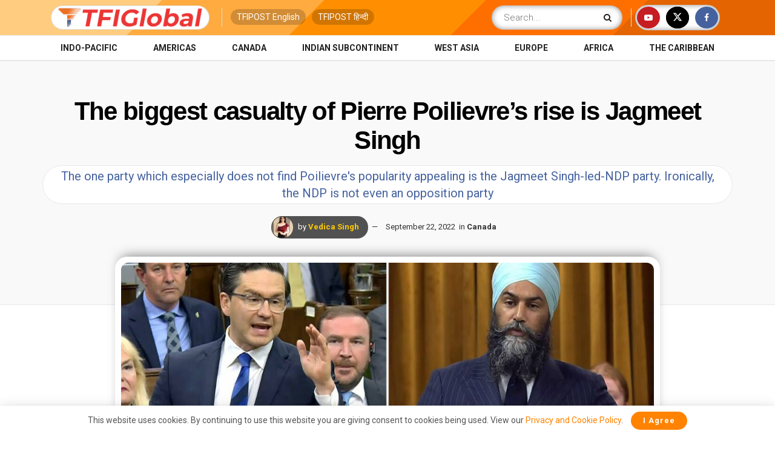

--- FILE ---
content_type: text/html; charset=UTF-8
request_url: https://tfiglobalnews.com/2022/09/22/the-biggest-casualty-of-pierre-poilievres-rise-is-jagmeet-singh/
body_size: 28248
content:
<!doctype html> <!--[if lt IE 7]><html class="no-js lt-ie9 lt-ie8 lt-ie7" lang="en-US"> <![endif]--> <!--[if IE 7]><html class="no-js lt-ie9 lt-ie8" lang="en-US"> <![endif]--> <!--[if IE 8]><html class="no-js lt-ie9" lang="en-US"> <![endif]--> <!--[if IE 9]><html class="no-js lt-ie10" lang="en-US"> <![endif]--> <!--[if gt IE 8]><!--><html class="no-js" lang="en-US"> <!--<![endif]--><head><meta http-equiv="Content-Type" content="text/html; charset=UTF-8" /><meta name='viewport' content='width=device-width, initial-scale=1, user-scalable=yes' /><link rel="profile" href="http://gmpg.org/xfn/11" /><link rel="pingback" href="" /><meta name="theme-color" content="#ff8300"><meta name="msapplication-navbutton-color" content="#ff8300"><meta name="apple-mobile-web-app-status-bar-style" content="#ff8300"><meta name='robots' content='index, follow, max-image-preview:large, max-snippet:-1, max-video-preview:-1' /><style>img:is([sizes="auto" i], [sizes^="auto," i]) { contain-intrinsic-size: 3000px 1500px }</style> <script type="text/javascript">var jnews_ajax_url = '/?ajax-request=jnews'</script> <script type="text/javascript">;window.jnews=window.jnews||{},window.jnews.library=window.jnews.library||{},window.jnews.library=function(){"use strict";var e=this;e.win=window,e.doc=document,e.noop=function(){},e.globalBody=e.doc.getElementsByTagName("body")[0],e.globalBody=e.globalBody?e.globalBody:e.doc,e.win.jnewsDataStorage=e.win.jnewsDataStorage||{_storage:new WeakMap,put:function(e,t,n){this._storage.has(e)||this._storage.set(e,new Map),this._storage.get(e).set(t,n)},get:function(e,t){return this._storage.get(e).get(t)},has:function(e,t){return this._storage.has(e)&&this._storage.get(e).has(t)},remove:function(e,t){var n=this._storage.get(e).delete(t);return 0===!this._storage.get(e).size&&this._storage.delete(e),n}},e.windowWidth=function(){return e.win.innerWidth||e.docEl.clientWidth||e.globalBody.clientWidth},e.windowHeight=function(){return e.win.innerHeight||e.docEl.clientHeight||e.globalBody.clientHeight},e.requestAnimationFrame=e.win.requestAnimationFrame||e.win.webkitRequestAnimationFrame||e.win.mozRequestAnimationFrame||e.win.msRequestAnimationFrame||window.oRequestAnimationFrame||function(e){return setTimeout(e,1e3/60)},e.cancelAnimationFrame=e.win.cancelAnimationFrame||e.win.webkitCancelAnimationFrame||e.win.webkitCancelRequestAnimationFrame||e.win.mozCancelAnimationFrame||e.win.msCancelRequestAnimationFrame||e.win.oCancelRequestAnimationFrame||function(e){clearTimeout(e)},e.classListSupport="classList"in document.createElement("_"),e.hasClass=e.classListSupport?function(e,t){return e.classList.contains(t)}:function(e,t){return e.className.indexOf(t)>=0},e.addClass=e.classListSupport?function(t,n){e.hasClass(t,n)||t.classList.add(n)}:function(t,n){e.hasClass(t,n)||(t.className+=" "+n)},e.removeClass=e.classListSupport?function(t,n){e.hasClass(t,n)&&t.classList.remove(n)}:function(t,n){e.hasClass(t,n)&&(t.className=t.className.replace(n,""))},e.objKeys=function(e){var t=[];for(var n in e)Object.prototype.hasOwnProperty.call(e,n)&&t.push(n);return t},e.isObjectSame=function(e,t){var n=!0;return JSON.stringify(e)!==JSON.stringify(t)&&(n=!1),n},e.extend=function(){for(var e,t,n,o=arguments[0]||{},i=1,a=arguments.length;i<a;i++)if(null!==(e=arguments[i]))for(t in e)o!==(n=e[t])&&void 0!==n&&(o[t]=n);return o},e.dataStorage=e.win.jnewsDataStorage,e.isVisible=function(e){return 0!==e.offsetWidth&&0!==e.offsetHeight||e.getBoundingClientRect().length},e.getHeight=function(e){return e.offsetHeight||e.clientHeight||e.getBoundingClientRect().height},e.getWidth=function(e){return e.offsetWidth||e.clientWidth||e.getBoundingClientRect().width},e.supportsPassive=!1;try{var t=Object.defineProperty({},"passive",{get:function(){e.supportsPassive=!0}});"createEvent"in e.doc?e.win.addEventListener("test",null,t):"fireEvent"in e.doc&&e.win.attachEvent("test",null)}catch(e){}e.passiveOption=!!e.supportsPassive&&{passive:!0},e.setStorage=function(e,t){e="jnews-"+e;var n={expired:Math.floor(((new Date).getTime()+432e5)/1e3)};t=Object.assign(n,t);localStorage.setItem(e,JSON.stringify(t))},e.getStorage=function(e){e="jnews-"+e;var t=localStorage.getItem(e);return null!==t&&0<t.length?JSON.parse(localStorage.getItem(e)):{}},e.expiredStorage=function(){var t,n="jnews-";for(var o in localStorage)o.indexOf(n)>-1&&"undefined"!==(t=e.getStorage(o.replace(n,""))).expired&&t.expired<Math.floor((new Date).getTime()/1e3)&&localStorage.removeItem(o)},e.addEvents=function(t,n,o){for(var i in n){var a=["touchstart","touchmove"].indexOf(i)>=0&&!o&&e.passiveOption;"createEvent"in e.doc?t.addEventListener(i,n[i],a):"fireEvent"in e.doc&&t.attachEvent("on"+i,n[i])}},e.removeEvents=function(t,n){for(var o in n)"createEvent"in e.doc?t.removeEventListener(o,n[o]):"fireEvent"in e.doc&&t.detachEvent("on"+o,n[o])},e.triggerEvents=function(t,n,o){var i;o=o||{detail:null};return"createEvent"in e.doc?(!(i=e.doc.createEvent("CustomEvent")||new CustomEvent(n)).initCustomEvent||i.initCustomEvent(n,!0,!1,o),void t.dispatchEvent(i)):"fireEvent"in e.doc?((i=e.doc.createEventObject()).eventType=n,void t.fireEvent("on"+i.eventType,i)):void 0},e.getParents=function(t,n){void 0===n&&(n=e.doc);for(var o=[],i=t.parentNode,a=!1;!a;)if(i){var r=i;r.querySelectorAll(n).length?a=!0:(o.push(r),i=r.parentNode)}else o=[],a=!0;return o},e.forEach=function(e,t,n){for(var o=0,i=e.length;o<i;o++)t.call(n,e[o],o)},e.getText=function(e){return e.innerText||e.textContent},e.setText=function(e,t){var n="object"==typeof t?t.innerText||t.textContent:t;e.innerText&&(e.innerText=n),e.textContent&&(e.textContent=n)},e.httpBuildQuery=function(t){return e.objKeys(t).reduce(function t(n){var o=arguments.length>1&&void 0!==arguments[1]?arguments[1]:null;return function(i,a){var r=n[a];a=encodeURIComponent(a);var s=o?"".concat(o,"[").concat(a,"]"):a;return null==r||"function"==typeof r?(i.push("".concat(s,"=")),i):["number","boolean","string"].includes(typeof r)?(i.push("".concat(s,"=").concat(encodeURIComponent(r))),i):(i.push(e.objKeys(r).reduce(t(r,s),[]).join("&")),i)}}(t),[]).join("&")},e.get=function(t,n,o,i){return o="function"==typeof o?o:e.noop,e.ajax("GET",t,n,o,i)},e.post=function(t,n,o,i){return o="function"==typeof o?o:e.noop,e.ajax("POST",t,n,o,i)},e.ajax=function(t,n,o,i,a){var r=new XMLHttpRequest,s=n,c=e.httpBuildQuery(o);if(t=-1!=["GET","POST"].indexOf(t)?t:"GET",r.open(t,s+("GET"==t?"?"+c:""),!0),"POST"==t&&r.setRequestHeader("Content-type","application/x-www-form-urlencoded"),r.setRequestHeader("X-Requested-With","XMLHttpRequest"),r.onreadystatechange=function(){4===r.readyState&&200<=r.status&&300>r.status&&"function"==typeof i&&i.call(void 0,r.response)},void 0!==a&&!a){return{xhr:r,send:function(){r.send("POST"==t?c:null)}}}return r.send("POST"==t?c:null),{xhr:r}},e.scrollTo=function(t,n,o){function i(e,t,n){this.start=this.position(),this.change=e-this.start,this.currentTime=0,this.increment=20,this.duration=void 0===n?500:n,this.callback=t,this.finish=!1,this.animateScroll()}return Math.easeInOutQuad=function(e,t,n,o){return(e/=o/2)<1?n/2*e*e+t:-n/2*(--e*(e-2)-1)+t},i.prototype.stop=function(){this.finish=!0},i.prototype.move=function(t){e.doc.documentElement.scrollTop=t,e.globalBody.parentNode.scrollTop=t,e.globalBody.scrollTop=t},i.prototype.position=function(){return e.doc.documentElement.scrollTop||e.globalBody.parentNode.scrollTop||e.globalBody.scrollTop},i.prototype.animateScroll=function(){this.currentTime+=this.increment;var t=Math.easeInOutQuad(this.currentTime,this.start,this.change,this.duration);this.move(t),this.currentTime<this.duration&&!this.finish?e.requestAnimationFrame.call(e.win,this.animateScroll.bind(this)):this.callback&&"function"==typeof this.callback&&this.callback()},new i(t,n,o)},e.unwrap=function(t){var n,o=t;e.forEach(t,(function(e,t){n?n+=e:n=e})),o.replaceWith(n)},e.performance={start:function(e){performance.mark(e+"Start")},stop:function(e){performance.mark(e+"End"),performance.measure(e,e+"Start",e+"End")}},e.fps=function(){var t=0,n=0,o=0;!function(){var i=t=0,a=0,r=0,s=document.getElementById("fpsTable"),c=function(t){void 0===document.getElementsByTagName("body")[0]?e.requestAnimationFrame.call(e.win,(function(){c(t)})):document.getElementsByTagName("body")[0].appendChild(t)};null===s&&((s=document.createElement("div")).style.position="fixed",s.style.top="120px",s.style.left="10px",s.style.width="100px",s.style.height="20px",s.style.border="1px solid black",s.style.fontSize="11px",s.style.zIndex="100000",s.style.backgroundColor="white",s.id="fpsTable",c(s));var l=function(){o++,n=Date.now(),(a=(o/(r=(n-t)/1e3)).toPrecision(2))!=i&&(i=a,s.innerHTML=i+"fps"),1<r&&(t=n,o=0),e.requestAnimationFrame.call(e.win,l)};l()}()},e.instr=function(e,t){for(var n=0;n<t.length;n++)if(-1!==e.toLowerCase().indexOf(t[n].toLowerCase()))return!0},e.winLoad=function(t,n){function o(o){if("complete"===e.doc.readyState||"interactive"===e.doc.readyState)return!o||n?setTimeout(t,n||1):t(o),1}o()||e.addEvents(e.win,{load:o})},e.docReady=function(t,n){function o(o){if("complete"===e.doc.readyState||"interactive"===e.doc.readyState)return!o||n?setTimeout(t,n||1):t(o),1}o()||e.addEvents(e.doc,{DOMContentLoaded:o})},e.fireOnce=function(){e.docReady((function(){e.assets=e.assets||[],e.assets.length&&(e.boot(),e.load_assets())}),50)},e.boot=function(){e.length&&e.doc.querySelectorAll("style[media]").forEach((function(e){"not all"==e.getAttribute("media")&&e.removeAttribute("media")}))},e.create_js=function(t,n){var o=e.doc.createElement("script");switch(o.setAttribute("src",t),n){case"defer":o.setAttribute("defer",!0);break;case"async":o.setAttribute("async",!0);break;case"deferasync":o.setAttribute("defer",!0),o.setAttribute("async",!0)}e.globalBody.appendChild(o)},e.load_assets=function(){"object"==typeof e.assets&&e.forEach(e.assets.slice(0),(function(t,n){var o="";t.defer&&(o+="defer"),t.async&&(o+="async"),e.create_js(t.url,o);var i=e.assets.indexOf(t);i>-1&&e.assets.splice(i,1)})),e.assets=jnewsoption.au_scripts=window.jnewsads=[]},e.setCookie=function(e,t,n){var o="";if(n){var i=new Date;i.setTime(i.getTime()+24*n*60*60*1e3),o="; expires="+i.toUTCString()}document.cookie=e+"="+(t||"")+o+"; path=/"},e.getCookie=function(e){for(var t=e+"=",n=document.cookie.split(";"),o=0;o<n.length;o++){for(var i=n[o];" "==i.charAt(0);)i=i.substring(1,i.length);if(0==i.indexOf(t))return i.substring(t.length,i.length)}return null},e.eraseCookie=function(e){document.cookie=e+"=; Path=/; Expires=Thu, 01 Jan 1970 00:00:01 GMT;"},e.docReady((function(){e.globalBody=e.globalBody==e.doc?e.doc.getElementsByTagName("body")[0]:e.globalBody,e.globalBody=e.globalBody?e.globalBody:e.doc})),e.winLoad((function(){e.winLoad((function(){var t=!1;if(void 0!==window.jnewsadmin)if(void 0!==window.file_version_checker){var n=e.objKeys(window.file_version_checker);n.length?n.forEach((function(e){t||"10.0.4"===window.file_version_checker[e]||(t=!0)})):t=!0}else t=!0;t&&(window.jnewsHelper.getMessage(),window.jnewsHelper.getNotice())}),2500)}))},window.jnews.library=new window.jnews.library;</script> <link media="all" href="//static.tfiglobalnews.com/wp-content/cache/tfi-static/css/aggregated_b90dd2fd502073938e22506084116426.css" rel="stylesheet"><title>The biggest casualty of Pierre Poilievre&#039;s rise is Jagmeet Singh</title><meta name="description" content="And, Jagmeet Singh, is not even an opposition leader. Yet, the biggest casualty of Pierre Poilievre’s rise is Jagmeet Singh." /><link rel="canonical" href="https://tfiglobalnews.com/2022/09/22/the-biggest-casualty-of-pierre-poilievres-rise-is-jagmeet-singh/" /><meta property="og:locale" content="en_US" /><meta property="og:type" content="article" /><meta property="og:title" content="The biggest casualty of Pierre Poilievre&#039;s rise is Jagmeet Singh" /><meta property="og:description" content="And, Jagmeet Singh, is not even an opposition leader. Yet, the biggest casualty of Pierre Poilievre’s rise is Jagmeet Singh." /><meta property="og:url" content="https://tfiglobalnews.com/2022/09/22/the-biggest-casualty-of-pierre-poilievres-rise-is-jagmeet-singh/" /><meta property="og:site_name" content="TFIGlobal" /><meta property="article:publisher" content="https://facebook.com/tfiglobal" /><meta property="article:published_time" content="2022-09-22T06:40:13+00:00" /><meta property="article:modified_time" content="2022-09-22T11:39:12+00:00" /><meta property="og:image" content="https://tfiglobalnews.com/wp-content/uploads/2022/09/maxresdefault.jpg" /><meta property="og:image:width" content="1280" /><meta property="og:image:height" content="720" /><meta property="og:image:type" content="image/jpeg" /><meta name="author" content="Vedica Singh" /><meta name="twitter:card" content="summary_large_image" /><meta name="twitter:image" content="https://tfiglobalnews.com/wp-content/uploads/2022/09/maxresdefault.jpg" /><meta name="twitter:creator" content="@tfiglobal" /><meta name="twitter:site" content="@tfiglobal" /> <script type="application/ld+json" class="yoast-schema-graph">{"@context":"https://schema.org","@graph":[{"@type":"NewsArticle","@id":"https://tfiglobalnews.com/2022/09/22/the-biggest-casualty-of-pierre-poilievres-rise-is-jagmeet-singh/#article","isPartOf":{"@id":"https://tfiglobalnews.com/2022/09/22/the-biggest-casualty-of-pierre-poilievres-rise-is-jagmeet-singh/"},"author":{"name":"Vedica Singh","@id":"https://tfiglobalnews.com/#/schema/person/01d7693fafa041de51f2956ed694c1f0"},"headline":"The biggest casualty of Pierre Poilievre&#8217;s rise is Jagmeet Singh","datePublished":"2022-09-22T06:40:13+00:00","dateModified":"2022-09-22T11:39:12+00:00","mainEntityOfPage":{"@id":"https://tfiglobalnews.com/2022/09/22/the-biggest-casualty-of-pierre-poilievres-rise-is-jagmeet-singh/"},"wordCount":762,"commentCount":0,"publisher":{"@id":"https://tfiglobalnews.com/#organization"},"image":{"@id":"https://tfiglobalnews.com/2022/09/22/the-biggest-casualty-of-pierre-poilievres-rise-is-jagmeet-singh/#primaryimage"},"thumbnailUrl":"https://tfiglobalnews.com/wp-content/uploads/2022/09/maxresdefault.jpg","keywords":["Conservative Party","House of Commons","Jagmeet Singh","NDP","Pierre Poilievre","Trudeau"],"articleSection":["Canada"],"inLanguage":"en-US","potentialAction":[{"@type":"CommentAction","name":"Comment","target":["https://tfiglobalnews.com/2022/09/22/the-biggest-casualty-of-pierre-poilievres-rise-is-jagmeet-singh/#respond"]}],"copyrightYear":"2022","copyrightHolder":{"@id":"https://tfiglobalnews.com/#organization"}},{"@type":"WebPage","@id":"https://tfiglobalnews.com/2022/09/22/the-biggest-casualty-of-pierre-poilievres-rise-is-jagmeet-singh/","url":"https://tfiglobalnews.com/2022/09/22/the-biggest-casualty-of-pierre-poilievres-rise-is-jagmeet-singh/","name":"The biggest casualty of Pierre Poilievre's rise is Jagmeet Singh","isPartOf":{"@id":"https://tfiglobalnews.com/#website"},"primaryImageOfPage":{"@id":"https://tfiglobalnews.com/2022/09/22/the-biggest-casualty-of-pierre-poilievres-rise-is-jagmeet-singh/#primaryimage"},"image":{"@id":"https://tfiglobalnews.com/2022/09/22/the-biggest-casualty-of-pierre-poilievres-rise-is-jagmeet-singh/#primaryimage"},"thumbnailUrl":"https://tfiglobalnews.com/wp-content/uploads/2022/09/maxresdefault.jpg","datePublished":"2022-09-22T06:40:13+00:00","dateModified":"2022-09-22T11:39:12+00:00","description":"And, Jagmeet Singh, is not even an opposition leader. Yet, the biggest casualty of Pierre Poilievre’s rise is Jagmeet Singh.","breadcrumb":{"@id":"https://tfiglobalnews.com/2022/09/22/the-biggest-casualty-of-pierre-poilievres-rise-is-jagmeet-singh/#breadcrumb"},"inLanguage":"en-US","potentialAction":[{"@type":"ReadAction","target":["https://tfiglobalnews.com/2022/09/22/the-biggest-casualty-of-pierre-poilievres-rise-is-jagmeet-singh/"]}]},{"@type":"ImageObject","inLanguage":"en-US","@id":"https://tfiglobalnews.com/2022/09/22/the-biggest-casualty-of-pierre-poilievres-rise-is-jagmeet-singh/#primaryimage","url":"https://tfiglobalnews.com/wp-content/uploads/2022/09/maxresdefault.jpg","contentUrl":"https://tfiglobalnews.com/wp-content/uploads/2022/09/maxresdefault.jpg","width":1280,"height":720,"caption":"Source: YouTube"},{"@type":"BreadcrumbList","@id":"https://tfiglobalnews.com/2022/09/22/the-biggest-casualty-of-pierre-poilievres-rise-is-jagmeet-singh/#breadcrumb","itemListElement":[{"@type":"ListItem","position":1,"name":"Home","item":"https://tfiglobalnews.com/"},{"@type":"ListItem","position":2,"name":"The biggest casualty of Pierre Poilievre&#8217;s rise is Jagmeet Singh"}]},{"@type":"WebSite","@id":"https://tfiglobalnews.com/#website","url":"https://tfiglobalnews.com/","name":"TFIGlobal","description":"Right Arm. Round the World. FAST.","publisher":{"@id":"https://tfiglobalnews.com/#organization"},"potentialAction":[{"@type":"SearchAction","target":{"@type":"EntryPoint","urlTemplate":"https://tfiglobalnews.com/?s={search_term_string}"},"query-input":{"@type":"PropertyValueSpecification","valueRequired":true,"valueName":"search_term_string"}}],"inLanguage":"en-US"},{"@type":"Organization","@id":"https://tfiglobalnews.com/#organization","name":"TFIGlobal","url":"https://tfiglobalnews.com/","logo":{"@type":"ImageObject","inLanguage":"en-US","@id":"https://tfiglobalnews.com/#/schema/logo/image/","url":"https://tfiglobalnews.com/wp-content/uploads/2023/01/tfi_logo_png.png","contentUrl":"https://tfiglobalnews.com/wp-content/uploads/2023/01/tfi_logo_png.png","width":362,"height":307,"caption":"TFIGlobal"},"image":{"@id":"https://tfiglobalnews.com/#/schema/logo/image/"},"sameAs":["https://facebook.com/tfiglobal","https://x.com/tfiglobal","https://www.youtube.com/channel/UCZz8q2tZC7QuQiFwPKQ4Bug"]},{"@type":"Person","@id":"https://tfiglobalnews.com/#/schema/person/01d7693fafa041de51f2956ed694c1f0","name":"Vedica Singh","image":{"@type":"ImageObject","inLanguage":"en-US","@id":"https://tfiglobalnews.com/#/schema/person/image/","url":"https://tfiglobalnews.com/wp-content/uploads/2022/05/IMG-20220225-WA0006-150x150.jpg","contentUrl":"https://tfiglobalnews.com/wp-content/uploads/2022/05/IMG-20220225-WA0006-150x150.jpg","caption":"Vedica Singh"},"description":"Columnist, TFI Media. Seeker. Opinionated. Life long student.","url":"https://tfiglobalnews.com/author/vedicas/"}]}</script> <link rel="alternate" type="application/rss+xml" title="TFIGlobal &raquo; Feed" href="https://tfiglobalnews.com/feed/" /><link rel="alternate" type="application/rss+xml" title="TFIGlobal &raquo; Comments Feed" href="https://tfiglobalnews.com/comments/feed/" /><link rel="alternate" type="application/rss+xml" title="TFIGlobal &raquo; Stories Feed" href="https://tfiglobalnews.com/web-stories/feed/"><style id='classic-theme-styles-inline-css' type='text/css'>/*! This file is auto-generated */
.wp-block-button__link{color:#fff;background-color:#32373c;border-radius:9999px;box-shadow:none;text-decoration:none;padding:calc(.667em + 2px) calc(1.333em + 2px);font-size:1.125em}.wp-block-file__button{background:#32373c;color:#fff;text-decoration:none}</style><style id='global-styles-inline-css' type='text/css'>:root{--wp--preset--aspect-ratio--square: 1;--wp--preset--aspect-ratio--4-3: 4/3;--wp--preset--aspect-ratio--3-4: 3/4;--wp--preset--aspect-ratio--3-2: 3/2;--wp--preset--aspect-ratio--2-3: 2/3;--wp--preset--aspect-ratio--16-9: 16/9;--wp--preset--aspect-ratio--9-16: 9/16;--wp--preset--color--black: #000000;--wp--preset--color--cyan-bluish-gray: #abb8c3;--wp--preset--color--white: #ffffff;--wp--preset--color--pale-pink: #f78da7;--wp--preset--color--vivid-red: #cf2e2e;--wp--preset--color--luminous-vivid-orange: #ff6900;--wp--preset--color--luminous-vivid-amber: #fcb900;--wp--preset--color--light-green-cyan: #7bdcb5;--wp--preset--color--vivid-green-cyan: #00d084;--wp--preset--color--pale-cyan-blue: #8ed1fc;--wp--preset--color--vivid-cyan-blue: #0693e3;--wp--preset--color--vivid-purple: #9b51e0;--wp--preset--gradient--vivid-cyan-blue-to-vivid-purple: linear-gradient(135deg,rgba(6,147,227,1) 0%,rgb(155,81,224) 100%);--wp--preset--gradient--light-green-cyan-to-vivid-green-cyan: linear-gradient(135deg,rgb(122,220,180) 0%,rgb(0,208,130) 100%);--wp--preset--gradient--luminous-vivid-amber-to-luminous-vivid-orange: linear-gradient(135deg,rgba(252,185,0,1) 0%,rgba(255,105,0,1) 100%);--wp--preset--gradient--luminous-vivid-orange-to-vivid-red: linear-gradient(135deg,rgba(255,105,0,1) 0%,rgb(207,46,46) 100%);--wp--preset--gradient--very-light-gray-to-cyan-bluish-gray: linear-gradient(135deg,rgb(238,238,238) 0%,rgb(169,184,195) 100%);--wp--preset--gradient--cool-to-warm-spectrum: linear-gradient(135deg,rgb(74,234,220) 0%,rgb(151,120,209) 20%,rgb(207,42,186) 40%,rgb(238,44,130) 60%,rgb(251,105,98) 80%,rgb(254,248,76) 100%);--wp--preset--gradient--blush-light-purple: linear-gradient(135deg,rgb(255,206,236) 0%,rgb(152,150,240) 100%);--wp--preset--gradient--blush-bordeaux: linear-gradient(135deg,rgb(254,205,165) 0%,rgb(254,45,45) 50%,rgb(107,0,62) 100%);--wp--preset--gradient--luminous-dusk: linear-gradient(135deg,rgb(255,203,112) 0%,rgb(199,81,192) 50%,rgb(65,88,208) 100%);--wp--preset--gradient--pale-ocean: linear-gradient(135deg,rgb(255,245,203) 0%,rgb(182,227,212) 50%,rgb(51,167,181) 100%);--wp--preset--gradient--electric-grass: linear-gradient(135deg,rgb(202,248,128) 0%,rgb(113,206,126) 100%);--wp--preset--gradient--midnight: linear-gradient(135deg,rgb(2,3,129) 0%,rgb(40,116,252) 100%);--wp--preset--font-size--small: 13px;--wp--preset--font-size--medium: 20px;--wp--preset--font-size--large: 36px;--wp--preset--font-size--x-large: 42px;--wp--preset--spacing--20: 0.44rem;--wp--preset--spacing--30: 0.67rem;--wp--preset--spacing--40: 1rem;--wp--preset--spacing--50: 1.5rem;--wp--preset--spacing--60: 2.25rem;--wp--preset--spacing--70: 3.38rem;--wp--preset--spacing--80: 5.06rem;--wp--preset--shadow--natural: 6px 6px 9px rgba(0, 0, 0, 0.2);--wp--preset--shadow--deep: 12px 12px 50px rgba(0, 0, 0, 0.4);--wp--preset--shadow--sharp: 6px 6px 0px rgba(0, 0, 0, 0.2);--wp--preset--shadow--outlined: 6px 6px 0px -3px rgba(255, 255, 255, 1), 6px 6px rgba(0, 0, 0, 1);--wp--preset--shadow--crisp: 6px 6px 0px rgba(0, 0, 0, 1);}:where(.is-layout-flex){gap: 0.5em;}:where(.is-layout-grid){gap: 0.5em;}body .is-layout-flex{display: flex;}.is-layout-flex{flex-wrap: wrap;align-items: center;}.is-layout-flex > :is(*, div){margin: 0;}body .is-layout-grid{display: grid;}.is-layout-grid > :is(*, div){margin: 0;}:where(.wp-block-columns.is-layout-flex){gap: 2em;}:where(.wp-block-columns.is-layout-grid){gap: 2em;}:where(.wp-block-post-template.is-layout-flex){gap: 1.25em;}:where(.wp-block-post-template.is-layout-grid){gap: 1.25em;}.has-black-color{color: var(--wp--preset--color--black) !important;}.has-cyan-bluish-gray-color{color: var(--wp--preset--color--cyan-bluish-gray) !important;}.has-white-color{color: var(--wp--preset--color--white) !important;}.has-pale-pink-color{color: var(--wp--preset--color--pale-pink) !important;}.has-vivid-red-color{color: var(--wp--preset--color--vivid-red) !important;}.has-luminous-vivid-orange-color{color: var(--wp--preset--color--luminous-vivid-orange) !important;}.has-luminous-vivid-amber-color{color: var(--wp--preset--color--luminous-vivid-amber) !important;}.has-light-green-cyan-color{color: var(--wp--preset--color--light-green-cyan) !important;}.has-vivid-green-cyan-color{color: var(--wp--preset--color--vivid-green-cyan) !important;}.has-pale-cyan-blue-color{color: var(--wp--preset--color--pale-cyan-blue) !important;}.has-vivid-cyan-blue-color{color: var(--wp--preset--color--vivid-cyan-blue) !important;}.has-vivid-purple-color{color: var(--wp--preset--color--vivid-purple) !important;}.has-black-background-color{background-color: var(--wp--preset--color--black) !important;}.has-cyan-bluish-gray-background-color{background-color: var(--wp--preset--color--cyan-bluish-gray) !important;}.has-white-background-color{background-color: var(--wp--preset--color--white) !important;}.has-pale-pink-background-color{background-color: var(--wp--preset--color--pale-pink) !important;}.has-vivid-red-background-color{background-color: var(--wp--preset--color--vivid-red) !important;}.has-luminous-vivid-orange-background-color{background-color: var(--wp--preset--color--luminous-vivid-orange) !important;}.has-luminous-vivid-amber-background-color{background-color: var(--wp--preset--color--luminous-vivid-amber) !important;}.has-light-green-cyan-background-color{background-color: var(--wp--preset--color--light-green-cyan) !important;}.has-vivid-green-cyan-background-color{background-color: var(--wp--preset--color--vivid-green-cyan) !important;}.has-pale-cyan-blue-background-color{background-color: var(--wp--preset--color--pale-cyan-blue) !important;}.has-vivid-cyan-blue-background-color{background-color: var(--wp--preset--color--vivid-cyan-blue) !important;}.has-vivid-purple-background-color{background-color: var(--wp--preset--color--vivid-purple) !important;}.has-black-border-color{border-color: var(--wp--preset--color--black) !important;}.has-cyan-bluish-gray-border-color{border-color: var(--wp--preset--color--cyan-bluish-gray) !important;}.has-white-border-color{border-color: var(--wp--preset--color--white) !important;}.has-pale-pink-border-color{border-color: var(--wp--preset--color--pale-pink) !important;}.has-vivid-red-border-color{border-color: var(--wp--preset--color--vivid-red) !important;}.has-luminous-vivid-orange-border-color{border-color: var(--wp--preset--color--luminous-vivid-orange) !important;}.has-luminous-vivid-amber-border-color{border-color: var(--wp--preset--color--luminous-vivid-amber) !important;}.has-light-green-cyan-border-color{border-color: var(--wp--preset--color--light-green-cyan) !important;}.has-vivid-green-cyan-border-color{border-color: var(--wp--preset--color--vivid-green-cyan) !important;}.has-pale-cyan-blue-border-color{border-color: var(--wp--preset--color--pale-cyan-blue) !important;}.has-vivid-cyan-blue-border-color{border-color: var(--wp--preset--color--vivid-cyan-blue) !important;}.has-vivid-purple-border-color{border-color: var(--wp--preset--color--vivid-purple) !important;}.has-vivid-cyan-blue-to-vivid-purple-gradient-background{background: var(--wp--preset--gradient--vivid-cyan-blue-to-vivid-purple) !important;}.has-light-green-cyan-to-vivid-green-cyan-gradient-background{background: var(--wp--preset--gradient--light-green-cyan-to-vivid-green-cyan) !important;}.has-luminous-vivid-amber-to-luminous-vivid-orange-gradient-background{background: var(--wp--preset--gradient--luminous-vivid-amber-to-luminous-vivid-orange) !important;}.has-luminous-vivid-orange-to-vivid-red-gradient-background{background: var(--wp--preset--gradient--luminous-vivid-orange-to-vivid-red) !important;}.has-very-light-gray-to-cyan-bluish-gray-gradient-background{background: var(--wp--preset--gradient--very-light-gray-to-cyan-bluish-gray) !important;}.has-cool-to-warm-spectrum-gradient-background{background: var(--wp--preset--gradient--cool-to-warm-spectrum) !important;}.has-blush-light-purple-gradient-background{background: var(--wp--preset--gradient--blush-light-purple) !important;}.has-blush-bordeaux-gradient-background{background: var(--wp--preset--gradient--blush-bordeaux) !important;}.has-luminous-dusk-gradient-background{background: var(--wp--preset--gradient--luminous-dusk) !important;}.has-pale-ocean-gradient-background{background: var(--wp--preset--gradient--pale-ocean) !important;}.has-electric-grass-gradient-background{background: var(--wp--preset--gradient--electric-grass) !important;}.has-midnight-gradient-background{background: var(--wp--preset--gradient--midnight) !important;}.has-small-font-size{font-size: var(--wp--preset--font-size--small) !important;}.has-medium-font-size{font-size: var(--wp--preset--font-size--medium) !important;}.has-large-font-size{font-size: var(--wp--preset--font-size--large) !important;}.has-x-large-font-size{font-size: var(--wp--preset--font-size--x-large) !important;}
:where(.wp-block-post-template.is-layout-flex){gap: 1.25em;}:where(.wp-block-post-template.is-layout-grid){gap: 1.25em;}
:where(.wp-block-columns.is-layout-flex){gap: 2em;}:where(.wp-block-columns.is-layout-grid){gap: 2em;}
:root :where(.wp-block-pullquote){font-size: 1.5em;line-height: 1.6;}</style><link crossorigin="anonymous" rel='stylesheet' id='jeg_customizer_font-css' href='//fonts.googleapis.com/css?family=Roboto%3A100%2C100italic%2C300%2C300italic%2Cregular%2Citalic%2C500%2C500italic%2C700%2C700italic%2C900%2C900italic&#038;display=swap&#038;ver=1.3.0'  media='all' /> <script  src="//static.tfiglobalnews.com/wp-includes/js/jquery/jquery.min.js" id="jquery-core-js"></script> <script></script><link rel="https://api.w.org/" href="https://tfiglobalnews.com/wp-json/" /><link rel="alternate" title="JSON" type="application/json" href="https://tfiglobalnews.com/wp-json/wp/v2/posts/461645" /><link rel="alternate" title="oEmbed (JSON)" type="application/json+oembed" href="https://tfiglobalnews.com/wp-json/oembed/1.0/embed?url=https%3A%2F%2Ftfiglobalnews.com%2F2022%2F09%2F22%2Fthe-biggest-casualty-of-pierre-poilievres-rise-is-jagmeet-singh%2F" /><link rel="alternate" title="oEmbed (XML)" type="text/xml+oembed" href="https://tfiglobalnews.com/wp-json/oembed/1.0/embed?url=https%3A%2F%2Ftfiglobalnews.com%2F2022%2F09%2F22%2Fthe-biggest-casualty-of-pierre-poilievres-rise-is-jagmeet-singh%2F&#038;format=xml" />  <script async src="https://www.googletagmanager.com/gtag/js?id=UA-91268161-4"></script> <script>window.dataLayer = window.dataLayer || [];
  function gtag(){dataLayer.push(arguments);}
  gtag('js', new Date());

  gtag('config', 'UA-91268161-4');</script>  <script async src="https://www.googletagmanager.com/gtag/js?id=G-8EWZ6SF10E"></script> <script>window.dataLayer = window.dataLayer || [];
  function gtag(){dataLayer.push(arguments);}
  gtag('js', new Date());

  gtag('config', 'G-8EWZ6SF10E');</script> <script data-ad-client="ca-pub-1208493816312681" async src="https://pagead2.googlesyndication.com/pagead/js/adsbygoogle.js"></script> <script type="text/javascript">window._taboola = window._taboola || [];
  _taboola.push({article:'auto'});
  !function (e, f, u, i) {
    if (!document.getElementById(i)){
      e.async = 1;
      e.src = u;
      e.id = i;
      f.parentNode.insertBefore(e, f);
    }
  }(document.createElement('script'),
  document.getElementsByTagName('script')[0],
  '//cdn.taboola.com/libtrc/tfipost-tfiglobalnews/loader.js',
  'tb_loader_script');
  if(window.performance && typeof window.performance.mark == 'function')
    {window.performance.mark('tbl_ic');}</script> <script type="text/javascript">window._taboola = window._taboola || [];
  _taboola.push({flush: true});</script> <meta name="facebook-domain-verification" content="98ilxntv71l64kyxi6lmjjl0ito47g" />  <script async src="https://www.googletagmanager.com/gtag/js?id=AW-11078009621"></script> <script>window.dataLayer = window.dataLayer || [];
  function gtag(){dataLayer.push(arguments);}
  gtag('js', new Date());

  gtag('config', 'AW-11078009621');</script> <meta name='outreach_verification' content='bPF3X9bWzZVEUgTeKTtb' /><meta name="google-adsense-account" content="ca-pub-2269635905601054"> <script async src="https://pagead2.googlesyndication.com/pagead/js/adsbygoogle.js?client=ca-pub-2548824200442750" crossorigin="anonymous"></script> <meta name="onesignal" content="wordpress-plugin"/> <script>window.OneSignalDeferred = window.OneSignalDeferred || [];

      OneSignalDeferred.push(function(OneSignal) {
        var oneSignal_options = {};
        window._oneSignalInitOptions = oneSignal_options;

        oneSignal_options['serviceWorkerParam'] = { scope: '/wp-content/plugins/onesignal-free-web-push-notifications/sdk_files/push/onesignal/' };
oneSignal_options['serviceWorkerPath'] = 'OneSignalSDKWorker.js';

        OneSignal.Notifications.setDefaultUrl("https://tfiglobalnews.com");

        oneSignal_options['wordpress'] = true;
oneSignal_options['appId'] = '1ef81a48-e5b8-4daa-81aa-b069b8224cee';
oneSignal_options['allowLocalhostAsSecureOrigin'] = true;
oneSignal_options['welcomeNotification'] = { };
oneSignal_options['welcomeNotification']['title'] = "";
oneSignal_options['welcomeNotification']['message'] = "";
oneSignal_options['path'] = "https://tfiglobalnews.com/wp-content/plugins/onesignal-free-web-push-notifications/sdk_files/";
oneSignal_options['promptOptions'] = { };
oneSignal_options['notifyButton'] = { };
oneSignal_options['notifyButton']['enable'] = true;
oneSignal_options['notifyButton']['position'] = 'bottom-right';
oneSignal_options['notifyButton']['theme'] = 'inverse';
oneSignal_options['notifyButton']['size'] = 'medium';
oneSignal_options['notifyButton']['showCredit'] = true;
oneSignal_options['notifyButton']['text'] = {};
oneSignal_options['notifyButton']['text']['tip.state.subscribed'] = 'You are Awesome!';
oneSignal_options['notifyButton']['text']['message.action.resubscribed'] = 'You\&#039;re back, You\&#039;re Awesome.';
oneSignal_options['notifyButton']['offset'] = {};
oneSignal_options['notifyButton']['offset']['bottom'] = '180px';
oneSignal_options['notifyButton']['offset']['right'] = '30px';
              OneSignal.init(window._oneSignalInitOptions);
              OneSignal.Slidedown.promptPush()      });

      function documentInitOneSignal() {
        var oneSignal_elements = document.getElementsByClassName("OneSignal-prompt");

        var oneSignalLinkClickHandler = function(event) { OneSignal.Notifications.requestPermission(); event.preventDefault(); };        for(var i = 0; i < oneSignal_elements.length; i++)
          oneSignal_elements[i].addEventListener('click', oneSignalLinkClickHandler, false);
      }

      if (document.readyState === 'complete') {
           documentInitOneSignal();
      }
      else {
           window.addEventListener("load", function(event){
               documentInitOneSignal();
          });
      }</script> <link rel="amphtml" href="https://tfiglobalnews.com/2022/09/22/the-biggest-casualty-of-pierre-poilievres-rise-is-jagmeet-singh/amp/"><script type='application/ld+json'>{"@context":"http:\/\/schema.org","@type":"Organization","@id":"https:\/\/tfiglobalnews.com\/#organization","url":"https:\/\/tfiglobalnews.com\/","name":"","logo":{"@type":"ImageObject","url":""},"sameAs":["https:\/\/www.youtube.com\/channel\/UCZz8q2tZC7QuQiFwPKQ4Bug","https:\/\/twitter.com\/tfiglobal","https:\/\/facebook.com\/tfiglobal"]}</script> <script type='application/ld+json'>{"@context":"http:\/\/schema.org","@type":"WebSite","@id":"https:\/\/tfiglobalnews.com\/#website","url":"https:\/\/tfiglobalnews.com\/","name":"","potentialAction":{"@type":"SearchAction","target":"https:\/\/tfiglobalnews.com\/?s={search_term_string}","query-input":"required name=search_term_string"}}</script> <link rel="icon" href="https://tfiglobalnews.com/wp-content/uploads/2021/07/cropped-favicon-32x32.png" sizes="32x32" /><link rel="icon" href="https://tfiglobalnews.com/wp-content/uploads/2021/07/cropped-favicon-192x192.png" sizes="192x192" /><link rel="apple-touch-icon" href="https://tfiglobalnews.com/wp-content/uploads/2021/07/cropped-favicon-180x180.png" /><meta name="msapplication-TileImage" content="https://tfiglobalnews.com/wp-content/uploads/2021/07/cropped-favicon-270x270.png" /><style id="jeg_dynamic_css" type="text/css" data-type="jeg_custom-css">.jeg_container, .jeg_content, .jeg_boxed .jeg_main .jeg_container, .jeg_autoload_separator { background-color : #ffffff; } body { --j-body-color : #555555; --j-accent-color : #ff8300; --j-alt-color : #2e9fff; --j-heading-color : #000000; --j-entry-color : #333333; --j-entry-link-color : #1e73be; } body,.jeg_newsfeed_list .tns-outer .tns-controls button,.jeg_filter_button,.owl-carousel .owl-nav div,.jeg_readmore,.jeg_hero_style_7 .jeg_post_meta a,.widget_calendar thead th,.widget_calendar tfoot a,.jeg_socialcounter a,.entry-header .jeg_meta_like a,.entry-header .jeg_meta_comment a,.entry-header .jeg_meta_donation a,.entry-header .jeg_meta_bookmark a,.entry-content tbody tr:hover,.entry-content th,.jeg_splitpost_nav li:hover a,#breadcrumbs a,.jeg_author_socials a:hover,.jeg_footer_content a,.jeg_footer_bottom a,.jeg_cartcontent,.woocommerce .woocommerce-breadcrumb a { color : #555555; } a, .jeg_menu_style_5>li>a:hover, .jeg_menu_style_5>li.sfHover>a, .jeg_menu_style_5>li.current-menu-item>a, .jeg_menu_style_5>li.current-menu-ancestor>a, .jeg_navbar .jeg_menu:not(.jeg_main_menu)>li>a:hover, .jeg_midbar .jeg_menu:not(.jeg_main_menu)>li>a:hover, .jeg_side_tabs li.active, .jeg_block_heading_5 strong, .jeg_block_heading_6 strong, .jeg_block_heading_7 strong, .jeg_block_heading_8 strong, .jeg_subcat_list li a:hover, .jeg_subcat_list li button:hover, .jeg_pl_lg_7 .jeg_thumb .jeg_post_category a, .jeg_pl_xs_2:before, .jeg_pl_xs_4 .jeg_postblock_content:before, .jeg_postblock .jeg_post_title a:hover, .jeg_hero_style_6 .jeg_post_title a:hover, .jeg_sidefeed .jeg_pl_xs_3 .jeg_post_title a:hover, .widget_jnews_popular .jeg_post_title a:hover, .jeg_meta_author a, .widget_archive li a:hover, .widget_pages li a:hover, .widget_meta li a:hover, .widget_recent_entries li a:hover, .widget_rss li a:hover, .widget_rss cite, .widget_categories li a:hover, .widget_categories li.current-cat>a, #breadcrumbs a:hover, .jeg_share_count .counts, .commentlist .bypostauthor>.comment-body>.comment-author>.fn, span.required, .jeg_review_title, .bestprice .price, .authorlink a:hover, .jeg_vertical_playlist .jeg_video_playlist_play_icon, .jeg_vertical_playlist .jeg_video_playlist_item.active .jeg_video_playlist_thumbnail:before, .jeg_horizontal_playlist .jeg_video_playlist_play, .woocommerce li.product .pricegroup .button, .widget_display_forums li a:hover, .widget_display_topics li:before, .widget_display_replies li:before, .widget_display_views li:before, .bbp-breadcrumb a:hover, .jeg_mobile_menu li.sfHover>a, .jeg_mobile_menu li a:hover, .split-template-6 .pagenum, .jeg_mobile_menu_style_5>li>a:hover, .jeg_mobile_menu_style_5>li.sfHover>a, .jeg_mobile_menu_style_5>li.current-menu-item>a, .jeg_mobile_menu_style_5>li.current-menu-ancestor>a, .jeg_mobile_menu.jeg_menu_dropdown li.open > div > a { color : #ff8300; } .jeg_menu_style_1>li>a:before, .jeg_menu_style_2>li>a:before, .jeg_menu_style_3>li>a:before, .jeg_side_toggle, .jeg_slide_caption .jeg_post_category a, .jeg_slider_type_1_wrapper .tns-controls button.tns-next, .jeg_block_heading_1 .jeg_block_title span, .jeg_block_heading_2 .jeg_block_title span, .jeg_block_heading_3, .jeg_block_heading_4 .jeg_block_title span, .jeg_block_heading_6:after, .jeg_pl_lg_box .jeg_post_category a, .jeg_pl_md_box .jeg_post_category a, .jeg_readmore:hover, .jeg_thumb .jeg_post_category a, .jeg_block_loadmore a:hover, .jeg_postblock.alt .jeg_block_loadmore a:hover, .jeg_block_loadmore a.active, .jeg_postblock_carousel_2 .jeg_post_category a, .jeg_heroblock .jeg_post_category a, .jeg_pagenav_1 .page_number.active, .jeg_pagenav_1 .page_number.active:hover, input[type="submit"], .btn, .button, .widget_tag_cloud a:hover, .popularpost_item:hover .jeg_post_title a:before, .jeg_splitpost_4 .page_nav, .jeg_splitpost_5 .page_nav, .jeg_post_via a:hover, .jeg_post_source a:hover, .jeg_post_tags a:hover, .comment-reply-title small a:before, .comment-reply-title small a:after, .jeg_storelist .productlink, .authorlink li.active a:before, .jeg_footer.dark .socials_widget:not(.nobg) a:hover .fa, div.jeg_breakingnews_title, .jeg_overlay_slider_bottom_wrapper .tns-controls button, .jeg_overlay_slider_bottom_wrapper .tns-controls button:hover, .jeg_vertical_playlist .jeg_video_playlist_current, .woocommerce span.onsale, .woocommerce #respond input#submit:hover, .woocommerce a.button:hover, .woocommerce button.button:hover, .woocommerce input.button:hover, .woocommerce #respond input#submit.alt, .woocommerce a.button.alt, .woocommerce button.button.alt, .woocommerce input.button.alt, .jeg_popup_post .caption, .jeg_footer.dark input[type="submit"], .jeg_footer.dark .btn, .jeg_footer.dark .button, .footer_widget.widget_tag_cloud a:hover, .jeg_inner_content .content-inner .jeg_post_category a:hover, #buddypress .standard-form button, #buddypress a.button, #buddypress input[type="submit"], #buddypress input[type="button"], #buddypress input[type="reset"], #buddypress ul.button-nav li a, #buddypress .generic-button a, #buddypress .generic-button button, #buddypress .comment-reply-link, #buddypress a.bp-title-button, #buddypress.buddypress-wrap .members-list li .user-update .activity-read-more a, div#buddypress .standard-form button:hover, div#buddypress a.button:hover, div#buddypress input[type="submit"]:hover, div#buddypress input[type="button"]:hover, div#buddypress input[type="reset"]:hover, div#buddypress ul.button-nav li a:hover, div#buddypress .generic-button a:hover, div#buddypress .generic-button button:hover, div#buddypress .comment-reply-link:hover, div#buddypress a.bp-title-button:hover, div#buddypress.buddypress-wrap .members-list li .user-update .activity-read-more a:hover, #buddypress #item-nav .item-list-tabs ul li a:before, .jeg_inner_content .jeg_meta_container .follow-wrapper a { background-color : #ff8300; } .jeg_block_heading_7 .jeg_block_title span, .jeg_readmore:hover, .jeg_block_loadmore a:hover, .jeg_block_loadmore a.active, .jeg_pagenav_1 .page_number.active, .jeg_pagenav_1 .page_number.active:hover, .jeg_pagenav_3 .page_number:hover, .jeg_prevnext_post a:hover h3, .jeg_overlay_slider .jeg_post_category, .jeg_sidefeed .jeg_post.active, .jeg_vertical_playlist.jeg_vertical_playlist .jeg_video_playlist_item.active .jeg_video_playlist_thumbnail img, .jeg_horizontal_playlist .jeg_video_playlist_item.active { border-color : #ff8300; } .jeg_tabpost_nav li.active, .woocommerce div.product .woocommerce-tabs ul.tabs li.active, .jeg_mobile_menu_style_1>li.current-menu-item a, .jeg_mobile_menu_style_1>li.current-menu-ancestor a, .jeg_mobile_menu_style_2>li.current-menu-item::after, .jeg_mobile_menu_style_2>li.current-menu-ancestor::after, .jeg_mobile_menu_style_3>li.current-menu-item::before, .jeg_mobile_menu_style_3>li.current-menu-ancestor::before { border-bottom-color : #ff8300; } .jeg_post_meta .fa, .jeg_post_meta .jpwt-icon, .entry-header .jeg_post_meta .fa, .jeg_review_stars, .jeg_price_review_list { color : #2e9fff; } .jeg_share_button.share-float.share-monocrhome a { background-color : #2e9fff; } h1,h2,h3,h4,h5,h6,.jeg_post_title a,.entry-header .jeg_post_title,.jeg_hero_style_7 .jeg_post_title a,.jeg_block_title,.jeg_splitpost_bar .current_title,.jeg_video_playlist_title,.gallery-caption,.jeg_push_notification_button>a.button { color : #000000; } .split-template-9 .pagenum, .split-template-10 .pagenum, .split-template-11 .pagenum, .split-template-12 .pagenum, .split-template-13 .pagenum, .split-template-15 .pagenum, .split-template-18 .pagenum, .split-template-20 .pagenum, .split-template-19 .current_title span, .split-template-20 .current_title span { background-color : #000000; } .entry-content .content-inner p, .entry-content .content-inner span, .entry-content .intro-text { color : #333333; } .entry-content .content-inner a { color : #1e73be; } .jeg_topbar .jeg_nav_row, .jeg_topbar .jeg_search_no_expand .jeg_search_input { line-height : 30px; } .jeg_topbar .jeg_nav_row, .jeg_topbar .jeg_nav_icon { height : 30px; } .jeg_midbar { height : 58px; } .jeg_midbar, .jeg_midbar.dark { border-bottom-width : 0px; } .jeg_header .jeg_bottombar.jeg_navbar,.jeg_bottombar .jeg_nav_icon { height : 40px; } .jeg_header .jeg_bottombar.jeg_navbar, .jeg_header .jeg_bottombar .jeg_main_menu:not(.jeg_menu_style_1) > li > a, .jeg_header .jeg_bottombar .jeg_menu_style_1 > li, .jeg_header .jeg_bottombar .jeg_menu:not(.jeg_main_menu) > li > a { line-height : 40px; } .jeg_header .jeg_bottombar, .jeg_header .jeg_bottombar.jeg_navbar_dark, .jeg_bottombar.jeg_navbar_boxed .jeg_nav_row, .jeg_bottombar.jeg_navbar_dark.jeg_navbar_boxed .jeg_nav_row { border-top-width : 1px; border-bottom-width : 1px; } .jeg_mobile_bottombar { height : 50px; line-height : 50px; } .jeg_mobile_midbar, .jeg_mobile_midbar.dark { border-top-width : 0px; } .jeg_nav_search { width : 60%; } .jeg_footer_content,.jeg_footer.dark .jeg_footer_content { background-color : #212121; } body,input,textarea,select,.chosen-container-single .chosen-single,.btn,.button { font-family: Roboto,Helvetica,Arial,sans-serif; } .jeg_heroblock .jeg_post_category a.category-africa,.jeg_thumb .jeg_post_category a.category-africa,.jeg_pl_lg_box .jeg_post_category a.category-africa,.jeg_pl_md_box .jeg_post_category a.category-africa,.jeg_postblock_carousel_2 .jeg_post_category a.category-africa,.jeg_slide_caption .jeg_post_category a.category-africa { background-color : #aa0000; border-color : #aa0000; } .jeg_heroblock .jeg_post_category a.category-americas,.jeg_thumb .jeg_post_category a.category-americas,.jeg_pl_lg_box .jeg_post_category a.category-americas,.jeg_pl_md_box .jeg_post_category a.category-americas,.jeg_postblock_carousel_2 .jeg_post_category a.category-americas,.jeg_slide_caption .jeg_post_category a.category-americas { background-color : #ff0008; border-color : #ff0008; } .jeg_heroblock .jeg_post_category a.category-europe,.jeg_thumb .jeg_post_category a.category-europe,.jeg_pl_lg_box .jeg_post_category a.category-europe,.jeg_pl_md_box .jeg_post_category a.category-europe,.jeg_postblock_carousel_2 .jeg_post_category a.category-europe,.jeg_slide_caption .jeg_post_category a.category-europe { background-color : #0007d3; border-color : #0007d3; } .jeg_heroblock .jeg_post_category a.category-geopolitics,.jeg_thumb .jeg_post_category a.category-geopolitics,.jeg_pl_lg_box .jeg_post_category a.category-geopolitics,.jeg_pl_md_box .jeg_post_category a.category-geopolitics,.jeg_postblock_carousel_2 .jeg_post_category a.category-geopolitics,.jeg_slide_caption .jeg_post_category a.category-geopolitics { background-color : #d300cc; border-color : #d300cc; } .jeg_heroblock .jeg_post_category a.category-southasia,.jeg_thumb .jeg_post_category a.category-southasia,.jeg_pl_lg_box .jeg_post_category a.category-southasia,.jeg_pl_md_box .jeg_post_category a.category-southasia,.jeg_postblock_carousel_2 .jeg_post_category a.category-southasia,.jeg_slide_caption .jeg_post_category a.category-southasia { background-color : #ff6600; border-color : #ff6600; } .jeg_heroblock .jeg_post_category a.category-asiapacific,.jeg_thumb .jeg_post_category a.category-asiapacific,.jeg_pl_lg_box .jeg_post_category a.category-asiapacific,.jeg_pl_md_box .jeg_post_category a.category-asiapacific,.jeg_postblock_carousel_2 .jeg_post_category a.category-asiapacific,.jeg_slide_caption .jeg_post_category a.category-asiapacific { background-color : #00a8b5; border-color : #00a8b5; } .jeg_heroblock .jeg_post_category a.category-westasia,.jeg_thumb .jeg_post_category a.category-westasia,.jeg_pl_lg_box .jeg_post_category a.category-westasia,.jeg_pl_md_box .jeg_post_category a.category-westasia,.jeg_postblock_carousel_2 .jeg_post_category a.category-westasia,.jeg_slide_caption .jeg_post_category a.category-westasia { background-color : #008c58; border-color : #008c58; }</style><style type="text/css" id="wp-custom-css">/* Limit the article description length */
body .grid-item .post-excerpt {
  overflow: hidden !important;
  text-overflow: ellipsis !important;
  display: -webkit-box !important;
  -webkit-line-clamp: 3 !important; /* Limits text to 3 lines */
  -webkit-box-orient: vertical !important;
  max-height: 4.5em; /* Adjust based on your line-height */
}

/* Adjust the social button size */
body .grid-item .social-buttons-container .social-button {
  max-width: 30px !important; /* Adjust width as necessary */
  max-height: 30px !important; /* Adjust height as necessary */
  margin: 0 auto !important; /* Center buttons */
}

/* Align the social buttons */
body .grid-item .social-buttons-container {
  text-align: center !important; /* Change to 'left' or 'right' if preferred */
}</style><noscript><style>.wpb_animate_when_almost_visible { opacity: 1; }</style></noscript></head><body class="post-template-default single single-post postid-461645 single-format-standard wp-embed-responsive tfi_site_1 jeg_toggle_light jeg_single_tpl_1 jeg_single_fullwidth jnews jsc_normal wpb-js-composer js-comp-ver-8.0.1 vc_responsive"><div class="jeg_ad jeg_ad_top jnews_header_top_ads"><div class='ads-wrapper  '></div></div><div class="jeg_viewport"><div class="jeg_header_wrapper"><div class="jeg_header_instagram_wrapper"></div><div class="jeg_header normal"><div class="jeg_midbar jeg_container jeg_navbar_wrapper normal"><div class="container"><div class="jeg_nav_row"><div class="jeg_nav_col jeg_nav_left jeg_nav_normal"><div class="item_wrap jeg_nav_alignleft"><div class="jeg_nav_item jeg_logo jeg_desktop_logo"><div class="site-title"> <a href="https://tfiglobalnews.com/" style="padding: 0 0 0 0;"><div class="avatar-container"><img class='jeg_logo_avatar' src="https://tfiglobalnews.com/wp-content/images/logo/21/tfiglobal-logo-avatar.png" srcset="https://tfiglobalnews.com/wp-content/images/logo/21/tfiglobal-logo-avatar.png 1x, https://tfiglobalnews.com/wp-content/images/logo/21/tfiglobal-logo-avatar@2x.png 2x" alt="TFIGlobal"data-light-src="https://tfiglobalnews.com/wp-content/images/logo/21/tfiglobal-logo-avatar.png" data-light-srcset="https://tfiglobalnews.com/wp-content/images/logo/21/tfiglobal-logo-avatar.png 1x, https://tfiglobalnews.com/wp-content/images/logo/21/tfiglobal-logo-avatar@2x.png 2x" data-dark-src="https://tfiglobalnews.com/wp-content/images/logo/21/tfiglobal-logo-avatar.png" data-dark-srcset="https://tfiglobalnews.com/wp-content/images/logo/21/tfiglobal-logo-avatar.png 1x, https://tfiglobalnews.com/wp-content/images/logo/21/tfiglobal-logo-avatar@2x.png 2x"></div><div class="logo-container"> <img class='jeg_logo_img' src="https://tfiglobalnews.com/wp-content/images/logo/24/tfiglobal-logo.png" srcset="https://tfiglobalnews.com/wp-content/images/logo/24/tfiglobal-logo.png 1x, https://tfiglobalnews.com/wp-content/images/logo/24/tfiglobal-logo@2x.png 2x" alt="TFIGlobal"data-light-src="https://tfiglobalnews.com/wp-content/images/logo/24/tfiglobal-logo.png" data-light-srcset="https://tfiglobalnews.com/wp-content/images/logo/24/tfiglobal-logo.png 1x, https://tfiglobalnews.com/wp-content/images/logo/24/tfiglobal-logo@2x.png 2x" data-dark-src="https://tfiglobalnews.com/wp-content/images/logo/24/tfiglobal-logo-dark.png" data-dark-srcset="https://tfiglobalnews.com/wp-content/images/logo/24/tfiglobal-logo-dark.png 1x, https://tfiglobalnews.com/wp-content/images/logo/24/tfiglobal-logo-dark@2x.png 2x"></div> </a></div></div><div class="jeg_separator separator1"></div><div class="jeg_nav_item jeg_nav_html"><div class="tfi-btn-header"><a href="//tfipost.com">TFIPOST English</a></div><div class="tfi-btn-header"><a href="//tfipost.in">TFIPOST हिन्दी</a></div></div></div></div><div class="jeg_nav_col jeg_nav_center jeg_nav_grow"><div class="item_wrap jeg_nav_aligncenter"></div></div><div class="jeg_nav_col jeg_nav_right jeg_nav_normal"><div class="item_wrap jeg_nav_alignright"><div class="jeg_nav_item jeg_nav_search"><div class="jeg_search_wrapper jeg_search_no_expand round"> <a href="#" class="jeg_search_toggle"><i class="fa fa-search"></i></a><form action="https://tfiglobalnews.com/" method="get" class="jeg_search_form" target="_top"> <input name="s" class="jeg_search_input" placeholder="Search..." type="text" value="" autocomplete="off"> <button aria-label="Search Button" type="submit" class="jeg_search_button btn"><i class="fa fa-search"></i></button></form><div class="jeg_search_result jeg_search_hide with_result"><div class="search-result-wrapper"></div><div class="search-link search-noresult"> No Result</div><div class="search-link search-all-button"> <i class="fa fa-search"></i> View All Result</div></div></div></div><div class="jeg_separator separator2"></div><div
 class="jeg_nav_item socials_widget jeg_social_icon_block circle"> <a href="https://www.youtube.com/channel/UCZz8q2tZC7QuQiFwPKQ4Bug" target='_blank' rel='external noopener nofollow' class="jeg_youtube"><i class="fa fa-youtube-play"></i> </a><a href="https://twitter.com/tfiglobal" target='_blank' rel='external noopener nofollow' class="jeg_twitter"><i class="fa fa-twitter"><span class="jeg-icon icon-twitter"><svg xmlns="http://www.w3.org/2000/svg" height="1em" viewBox="0 0 512 512"><path d="M389.2 48h70.6L305.6 224.2 487 464H345L233.7 318.6 106.5 464H35.8L200.7 275.5 26.8 48H172.4L272.9 180.9 389.2 48zM364.4 421.8h39.1L151.1 88h-42L364.4 421.8z"/></svg></span></i> </a><a href="https://facebook.com/tfiglobal" target='_blank' rel='external noopener nofollow' class="jeg_facebook"><i class="fa fa-facebook"></i> </a></div></div></div></div></div></div><div class="jeg_bottombar jeg_navbar jeg_container jeg_navbar_wrapper  jeg_navbar_fitwidth jeg_navbar_normal"><div class="container"><div class="jeg_nav_row"><div class="jeg_nav_col jeg_nav_left jeg_nav_normal"><div class="item_wrap jeg_nav_alignleft"></div></div><div class="jeg_nav_col jeg_nav_center jeg_nav_grow"><div class="item_wrap jeg_nav_aligncenter"><div class="jeg_nav_item jeg_main_menu_wrapper"><div class="jeg_mainmenu_wrap"><ul class="jeg_menu jeg_main_menu jeg_menu_style_2" data-animation="animate"><li id="menu-item-100215" class="menu-item menu-item-type-taxonomy menu-item-object-category menu-item-100215 bgnav" data-item-row="default" ><a href="https://tfiglobalnews.com/category/asiapacific/">Indo-Pacific</a></li><li id="menu-item-100214" class="menu-item menu-item-type-taxonomy menu-item-object-category menu-item-100214 bgnav" data-item-row="default" ><a href="https://tfiglobalnews.com/category/americas/">Americas</a></li><li id="menu-item-465757" class="menu-item menu-item-type-taxonomy menu-item-object-category current-post-ancestor current-menu-parent current-post-parent menu-item-465757 bgnav" data-item-row="default" ><a href="https://tfiglobalnews.com/category/canada/">Canada</a></li><li id="menu-item-100217" class="menu-item menu-item-type-taxonomy menu-item-object-category menu-item-100217 bgnav" data-item-row="default" ><a href="https://tfiglobalnews.com/category/southasia/">Indian Subcontinent</a></li><li id="menu-item-100218" class="menu-item menu-item-type-taxonomy menu-item-object-category menu-item-100218 bgnav" data-item-row="default" ><a href="https://tfiglobalnews.com/category/westasia/">West Asia</a></li><li id="menu-item-100216" class="menu-item menu-item-type-taxonomy menu-item-object-category menu-item-100216 bgnav" data-item-row="default" ><a href="https://tfiglobalnews.com/category/europe/">Europe</a></li><li id="menu-item-100213" class="menu-item menu-item-type-taxonomy menu-item-object-category menu-item-100213 bgnav" data-item-row="default" ><a href="https://tfiglobalnews.com/category/africa/">Africa</a></li><li id="menu-item-465756" class="menu-item menu-item-type-taxonomy menu-item-object-category menu-item-465756 bgnav" data-item-row="default" ><a href="https://tfiglobalnews.com/category/caribbean/">The Caribbean</a></li></ul></div></div></div></div><div class="jeg_nav_col jeg_nav_right jeg_nav_normal"><div class="item_wrap jeg_nav_alignright"></div></div></div></div></div></div></div><div class="jeg_header_sticky"><div class="sticky_blankspace"></div><div class="jeg_header normal"><div class="jeg_container"><div data-mode="scroll" class="jeg_stickybar jeg_navbar jeg_navbar_wrapper  jeg_navbar_shadow jeg_navbar_fitwidth jeg_navbar_normal"><div class="container"><div class="jeg_nav_row"><div class="jeg_nav_col jeg_nav_left jeg_nav_normal"><div class="item_wrap jeg_nav_alignleft"><div class="jeg_nav_item jeg_logo"><div class="site-title"> <a href="https://tfiglobalnews.com/"> <img class='jeg_logo_img' src="https://tfiglobalnews.com/wp-content/images/logo/21/tfiglobal-logo-avatar.png" srcset="https://tfiglobalnews.com/wp-content/images/logo/21/tfiglobal-logo-avatar.png 1x, https://tfiglobalnews.com/wp-content/images/logo/21/tfiglobal-logo-avatar@2x.png 2x" alt="TFIGlobal"data-light-src="https://tfiglobalnews.com/wp-content/images/logo/21/tfiglobal-logo-avatar.png" data-light-srcset="https://tfiglobalnews.com/wp-content/images/logo/21/tfiglobal-logo-avatar.png 1x, https://tfiglobalnews.com/wp-content/images/logo/21/tfiglobal-logo-avatar@2x.png 2x" data-dark-src="https://tfiglobalnews.com/wp-content/images/logo/21/tfiglobal-logo-avatar.png" data-dark-srcset="https://tfiglobalnews.com/wp-content/images/logo/21/tfiglobal-logo-avatar.png 1x, https://tfiglobalnews.com/wp-content/images/logo/21/tfiglobal-logo-avatar@2x.png 2x"> </a></div></div></div></div><div class="jeg_nav_col jeg_nav_center jeg_nav_grow"><div class="item_wrap jeg_nav_aligncenter"><div class="jeg_nav_item jeg_main_menu_wrapper"><div class="jeg_mainmenu_wrap"><ul class="jeg_menu jeg_main_menu jeg_menu_style_2" data-animation="animate"><li id="menu-item-100215" class="menu-item menu-item-type-taxonomy menu-item-object-category menu-item-100215 bgnav" data-item-row="default" ><a href="https://tfiglobalnews.com/category/asiapacific/">Indo-Pacific</a></li><li id="menu-item-100214" class="menu-item menu-item-type-taxonomy menu-item-object-category menu-item-100214 bgnav" data-item-row="default" ><a href="https://tfiglobalnews.com/category/americas/">Americas</a></li><li id="menu-item-465757" class="menu-item menu-item-type-taxonomy menu-item-object-category current-post-ancestor current-menu-parent current-post-parent menu-item-465757 bgnav" data-item-row="default" ><a href="https://tfiglobalnews.com/category/canada/">Canada</a></li><li id="menu-item-100217" class="menu-item menu-item-type-taxonomy menu-item-object-category menu-item-100217 bgnav" data-item-row="default" ><a href="https://tfiglobalnews.com/category/southasia/">Indian Subcontinent</a></li><li id="menu-item-100218" class="menu-item menu-item-type-taxonomy menu-item-object-category menu-item-100218 bgnav" data-item-row="default" ><a href="https://tfiglobalnews.com/category/westasia/">West Asia</a></li><li id="menu-item-100216" class="menu-item menu-item-type-taxonomy menu-item-object-category menu-item-100216 bgnav" data-item-row="default" ><a href="https://tfiglobalnews.com/category/europe/">Europe</a></li><li id="menu-item-100213" class="menu-item menu-item-type-taxonomy menu-item-object-category menu-item-100213 bgnav" data-item-row="default" ><a href="https://tfiglobalnews.com/category/africa/">Africa</a></li><li id="menu-item-465756" class="menu-item menu-item-type-taxonomy menu-item-object-category menu-item-465756 bgnav" data-item-row="default" ><a href="https://tfiglobalnews.com/category/caribbean/">The Caribbean</a></li></ul></div></div></div></div><div class="jeg_nav_col jeg_nav_right jeg_nav_normal"><div class="item_wrap jeg_nav_alignright"><div class="jeg_nav_item jeg_search_wrapper search_icon jeg_search_popup_expand"> <a href="#" class="jeg_search_toggle"><i class="fa fa-search"></i></a><form action="https://tfiglobalnews.com/" method="get" class="jeg_search_form" target="_top"> <input name="s" class="jeg_search_input" placeholder="Search..." type="text" value="" autocomplete="off"> <button aria-label="Search Button" type="submit" class="jeg_search_button btn"><i class="fa fa-search"></i></button></form><div class="jeg_search_result jeg_search_hide with_result"><div class="search-result-wrapper"></div><div class="search-link search-noresult"> No Result</div><div class="search-link search-all-button"> <i class="fa fa-search"></i> View All Result</div></div></div></div></div></div></div></div></div></div></div><div class="jeg_navbar_mobile_wrapper"><div class="jeg_navbar_mobile" data-mode="scroll"><div class="jeg_mobile_bottombar jeg_mobile_midbar jeg_container dark"><div class="container"><div class="jeg_nav_row"><div class="jeg_nav_col jeg_nav_left jeg_nav_normal"><div class="item_wrap jeg_nav_alignleft"><div class="jeg_nav_item"> <a href="#" class="toggle_btn jeg_mobile_toggle"><i class="fa fa-bars"></i></a></div></div></div><div class="jeg_nav_col jeg_nav_center jeg_nav_grow"><div class="item_wrap jeg_nav_aligncenter"><div class="jeg_nav_item jeg_mobile_logo"><div class="site-title"> <a href="https://tfiglobalnews.com/"><div class="avatar-container"><img class='jeg_logo_avatar' src="https://tfiglobalnews.com/wp-content/images/logo/21-mobile/tfiglobal-logo-avatar-mobile.png" srcset="https://tfiglobalnews.com/wp-content/images/logo/21-mobile/tfiglobal-logo-avatar-mobile.png 1x, https://tfiglobalnews.com/wp-content/images/logo/21/tfiglobal-logo-avatar@2x.png 2x" alt="TFIGlobal"data-light-src="https://tfiglobalnews.com/wp-content/images/logo/21-mobile/tfiglobal-logo-avatar-mobile.png" data-light-srcset="https://tfiglobalnews.com/wp-content/images/logo/21-mobile/tfiglobal-logo-avatar-mobile.png 1x, https://tfiglobalnews.com/wp-content/images/logo/21/tfiglobal-logo-avatar@2x.png 2x" data-dark-src="https://tfiglobalnews.com/wp-content/images/logo/21/tfiglobal-logo-avatar.png" data-dark-srcset="https://tfiglobalnews.com/wp-content/images/logo/21/tfiglobal-logo-avatar.png 1x, https://tfiglobalnews.com/wp-content/images/logo/21/tfiglobal-logo-avatar@2x.png 2x"></div><div class="logo-container"> <img class='jeg_logo_img' src="https://tfiglobalnews.com/wp-content/images/logo/mobile/tfiglobal-logo-mobile.png" srcset="https://tfiglobalnews.com/wp-content/images/logo/mobile/tfiglobal-logo-mobile.png 1x, https://tfiglobalnews.com/wp-content/images/logo/mobile/tfiglobal-logo-mobile@2x.png 2x" alt="TFIGlobal"data-light-src="https://tfiglobalnews.com/wp-content/images/logo/mobile/tfiglobal-logo-mobile.png" data-light-srcset="https://tfiglobalnews.com/wp-content/images/logo/mobile/tfiglobal-logo-mobile.png 1x, https://tfiglobalnews.com/wp-content/images/logo/mobile/tfiglobal-logo-mobile@2x.png 2x" data-dark-src="https://tfiglobalnews.com/wp-content/images/logo/mobile/tfiglobal-logo-mobile-dark.png" data-dark-srcset="https://tfiglobalnews.com/wp-content/images/logo/mobile/tfiglobal-logo-mobile-dark.png 1x, https://tfiglobalnews.com/wp-content/images/logo/mobile/tfiglobal-logo-mobile-dark@2x.png 2x"></div> </a></div></div></div></div><div class="jeg_nav_col jeg_nav_right jeg_nav_normal"><div class="item_wrap jeg_nav_alignright"><div class="jeg_nav_item jeg_search_wrapper jeg_search_popup_expand"> <a href="#" class="jeg_search_toggle"><i class="fa fa-search"></i></a><form action="https://tfiglobalnews.com/" method="get" class="jeg_search_form" target="_top"> <input name="s" class="jeg_search_input" placeholder="Search..." type="text" value="" autocomplete="off"> <button aria-label="Search Button" type="submit" class="jeg_search_button btn"><i class="fa fa-search"></i></button></form><div class="jeg_search_result jeg_search_hide with_result"><div class="search-result-wrapper"></div><div class="search-link search-noresult"> No Result</div><div class="search-link search-all-button"> <i class="fa fa-search"></i> View All Result</div></div></div></div></div></div></div></div><div class="jeg_navbar_mobile_menu"><div class="container"><div class="menu-main-menu-container"><ul id="menu-main-menu" class="jeg_mobile_menu_style_5"><li class="menu-item menu-item-type-taxonomy menu-item-object-category menu-item-100215"><a href="https://tfiglobalnews.com/category/asiapacific/">Indo-Pacific</a></li><li class="menu-item menu-item-type-taxonomy menu-item-object-category menu-item-100214"><a href="https://tfiglobalnews.com/category/americas/">Americas</a></li><li class="menu-item menu-item-type-taxonomy menu-item-object-category current-post-ancestor current-menu-parent current-post-parent menu-item-465757"><a href="https://tfiglobalnews.com/category/canada/">Canada</a></li><li class="menu-item menu-item-type-taxonomy menu-item-object-category menu-item-100217"><a href="https://tfiglobalnews.com/category/southasia/">Indian Subcontinent</a></li><li class="menu-item menu-item-type-taxonomy menu-item-object-category menu-item-100218"><a href="https://tfiglobalnews.com/category/westasia/">West Asia</a></li><li class="menu-item menu-item-type-taxonomy menu-item-object-category menu-item-100216"><a href="https://tfiglobalnews.com/category/europe/">Europe</a></li><li class="menu-item menu-item-type-taxonomy menu-item-object-category menu-item-100213"><a href="https://tfiglobalnews.com/category/africa/">Africa</a></li><li class="menu-item menu-item-type-taxonomy menu-item-object-category menu-item-465756"><a href="https://tfiglobalnews.com/category/caribbean/">The Caribbean</a></li></ul></div></div></div></div><div class="sticky_blankspace" style="height: 50px;"></div></div><div class="jeg_ad jeg_ad_top jnews_header_bottom_ads"><div class='ads-wrapper  '></div></div><div class="post-wrapper"><div class="post-wrap post-autoload "  data-url="https://tfiglobalnews.com/2022/09/22/the-biggest-casualty-of-pierre-poilievres-rise-is-jagmeet-singh/" data-title="The biggest casualty of Pierre Poilievre&#8217;s rise is Jagmeet Singh" data-id="461645"  data-prev="https://tfiglobalnews.com/2022/09/21/china-is-killing-all-its-mosquitoes-a-move-that-will-kill-all-of-china-in-less-than-a-century/" ><div class="jeg_main jeg_sidebar_none"><div class="jeg_container"><div class="jeg_content jeg_singlepage"><div class="container"><div class="jeg_ad jeg_article jnews_article_top_ads"><div class='ads-wrapper  '></div></div><div class="row"><div class="jeg_main_content col-md-12"><div class="jeg_inner_content"><div class="entry-header"><h1 class="jeg_post_title">The biggest casualty of Pierre Poilievre&#8217;s rise is Jagmeet Singh</h1><h2 class="jeg_post_subtitle">The one party which especially does not find Poilievre&#039;s popularity appealing is the Jagmeet Singh-led-NDP party. Ironically, the NDP is not even an opposition party</h2><div class="jeg_meta_container"><div class="jeg_post_meta jeg_post_meta_1"><div class="meta_left"><div class="jeg_meta_author"> <img src="https://tfiglobalnews.com/wp-content/uploads/2022/05/IMG-20220225-WA0006-150x150.jpg" width="80" height="80" srcset="https://tfiglobalnews.com/wp-content/uploads/2022/05/IMG-20220225-WA0006-350x350.jpg 2x" alt="Vedica Singh" class="avatar avatar-80 wp-user-avatar wp-user-avatar-80 alignnone photo" /> <span class="meta_text">by</span> <a href="https://tfiglobalnews.com/author/vedicas/">Vedica Singh</a></div><div class="jeg_meta_date"> <a href="https://tfiglobalnews.com/2022/09/22/the-biggest-casualty-of-pierre-poilievres-rise-is-jagmeet-singh/">September 22, 2022</a></div><div class="jeg_meta_category"> <span><span class="meta_text">in</span> <a href="https://tfiglobalnews.com/category/canada/" rel="category tag">Canada</a> </span></div></div><div class="meta_right"></div></div></div></div><div  class="jeg_featured featured_image "><a href="https://tfiglobalnews.com/wp-content/uploads/2022/09/maxresdefault.jpg"><div class="thumbnail-container animate-lazy" style="padding-bottom:50%"><img width="1140" height="570" src="[data-uri]" class="lazyload wp-post-image" alt="The biggest casualty of Pierre Poilievre&#8217;s rise is Jagmeet Singh" decoding="async" fetchpriority="high" data-src="https://tfiglobalnews.com/wp-content/uploads/2022/09/maxresdefault-1140x570.jpg" data-sizes="auto" data-expand="700" /></div><p class="wp-caption-text">Source: YouTube</p></a></div><div class="jeg_share_top_container"><div class="jeg_share_button clearfix"><div class="jeg_share_stats"></div><div class="jeg_sharelist"> <a href="http://www.facebook.com/sharer.php?u=https%3A%2F%2Ftfiglobalnews.com%2F2022%2F09%2F22%2Fthe-biggest-casualty-of-pierre-poilievres-rise-is-jagmeet-singh%2F" rel='nofollow'  class="jeg_btn-facebook expanded"><i class="fa fa-facebook-official"></i><span>Share on Facebook</span></a><a href="https://twitter.com/intent/tweet?text=The%20biggest%20casualty%20of%20Pierre%20Poilievre%E2%80%99s%20rise%20is%20Jagmeet%20Singh&url=https%3A%2F%2Ftfiglobalnews.com%2F2022%2F09%2F22%2Fthe-biggest-casualty-of-pierre-poilievres-rise-is-jagmeet-singh%2F" rel='nofollow'  class="jeg_btn-twitter expanded"><i class="fa fa-twitter"><svg xmlns="http://www.w3.org/2000/svg" height="1em" viewBox="0 0 512 512"><path d="M389.2 48h70.6L305.6 224.2 487 464H345L233.7 318.6 106.5 464H35.8L200.7 275.5 26.8 48H172.4L272.9 180.9 389.2 48zM364.4 421.8h39.1L151.1 88h-42L364.4 421.8z"/></svg></i><span>Share on X</span></a><a href="//api.whatsapp.com/send?text=The%20biggest%20casualty%20of%20Pierre%20Poilievre%E2%80%99s%20rise%20is%20Jagmeet%20Singh%0Ahttps%3A%2F%2Ftfiglobalnews.com%2F2022%2F09%2F22%2Fthe-biggest-casualty-of-pierre-poilievres-rise-is-jagmeet-singh%2F" rel='nofollow'  data-action="share/whatsapp/share"  class="jeg_btn-whatsapp "><i class="fa fa-whatsapp"></i></a><div class="share-secondary"> <a href="https://reddit.com/submit?url=https%3A%2F%2Ftfiglobalnews.com%2F2022%2F09%2F22%2Fthe-biggest-casualty-of-pierre-poilievres-rise-is-jagmeet-singh%2F&title=The%20biggest%20casualty%20of%20Pierre%20Poilievre%E2%80%99s%20rise%20is%20Jagmeet%20Singh" rel='nofollow'  class="jeg_btn-reddit "><i class="fa fa-reddit"></i></a><a href="https://telegram.me/share/url?url=https%3A%2F%2Ftfiglobalnews.com%2F2022%2F09%2F22%2Fthe-biggest-casualty-of-pierre-poilievres-rise-is-jagmeet-singh%2F&text=The%20biggest%20casualty%20of%20Pierre%20Poilievre%E2%80%99s%20rise%20is%20Jagmeet%20Singh" rel='nofollow'  class="jeg_btn-telegram "><i class="fa fa-telegram"></i></a></div> <a href="#" class="jeg_btn-toggle"><i class="fa fa-share"></i></a></div></div></div><div class="jeg_ad jeg_article jnews_content_top_ads "><div class='ads-wrapper  '></div></div><div class="entry-content no-share"><div class="jeg_share_button share-float jeg_sticky_share clearfix share-normal"><div class="jeg_share_float_container"></div></div><div class="content-inner "><p>In a recent <a href="https://tnc.news/2022/09/21/singh-poilievre/" target="_blank" rel="nofollow">statement</a>, Jagmeet Singh has ruled out working with &#8216;Pierre Poilievre and his Conservative party&#8217;, claiming Poilievre is “opposed to making life better for people.”</p><p>Singh asserted that his interests were completely at odds with those of the head of the Conservative Party shortly after lawmakers returned to the House of Commons this week.</p><div class='jnews_inline_related_post_wrapper right half'><div class='jnews_inline_related_post'><div  class="jeg_postblock_28 jeg_postblock jeg_module_hook jeg_pagination_nextprev jeg_col_1o3 jnews_module_461645_0_6973cbb81ca26   " data-unique="jnews_module_461645_0_6973cbb81ca26"><div class="jeg_block_heading jeg_block_heading_6 jeg_subcat_right"><h3 class="jeg_block_title"><span>Also <strong>Read</strong></span></h3></div><div class="jeg_block_container"><div class="jeg_posts "><div class="jeg_postsmall jeg_load_more_flag"><article class="jeg_post jeg_pl_xs_4 format-standard"><div class="jeg_postblock_content"><h3 class="jeg_post_title"> <a href="https://tfiglobalnews.com/2025/04/28/canada-goes-to-polls-liberals-lead-or-will-poilievre-make-up-ground/">Canada goes to polls: Carney Leads? Or will Poilievre make up ground</a></h3></div></article><article class="jeg_post jeg_pl_xs_4 format-standard"><div class="jeg_postblock_content"><h3 class="jeg_post_title"> <a href="https://tfiglobalnews.com/2025/04/22/canada-looks-to-dump-us-and-join-the-eu-instead/">Canada looks to dump US, and join the EU instead</a></h3></div></article><article class="jeg_post jeg_pl_xs_4 format-standard"><div class="jeg_postblock_content"><h3 class="jeg_post_title"> <a href="https://tfiglobalnews.com/2025/03/27/mark-carney-follows-trudeaus-ccp-narrative-alleges-indian-links-for-rivals-poilievre-and-arya/">Mark Carney follows Trudeau&#8217;s CCP narrative, alleges Indian links for rivals Poilievre and Arya</a></h3></div></article></div></div><div class='module-overlay'><div class='preloader_type preloader_dot'><div class="module-preloader jeg_preloader dot"> <span></span><span></span><span></span></div><div class="module-preloader jeg_preloader circle"><div class="jnews_preloader_circle_outer"><div class="jnews_preloader_circle_inner"></div></div></div><div class="module-preloader jeg_preloader square"><div class="jeg_square"><div class="jeg_square_inner"></div></div></div></div></div></div><div class="jeg_block_navigation"><div class='navigation_overlay'><div class='module-preloader jeg_preloader'><span></span><span></span><span></span></div></div><div class="jeg_block_nav "> <a href="#" class="prev disabled" title="Previous"><i class="fa fa-angle-left"></i></a> <a href="#" class="next " title="Next"><i class="fa fa-angle-right"></i></a></div></div> <script>var jnews_module_461645_0_6973cbb81ca26 = {"header_icon":"","first_title":"Also ","second_title":"Read","url":"","header_type":"heading_6","header_background":"","header_secondary_background":"","header_text_color":"","header_line_color":"","header_accent_color":"","header_filter_category":"","header_filter_author":"","header_filter_tag":"","header_filter_text":"All","sticky_post":false,"post_type":"post","content_type":"all","sponsor":false,"number_post":"3","post_offset":0,"unique_content":"disable","include_post":"","included_only":false,"exclude_post":461645,"include_category":"","exclude_category":"","include_author":"","include_tag":"165271,166185,163392,165905,165272,165117","exclude_tag":"","web_story_category":"","web_story_tag":"","sort_by":"latest","show_date":"","date_format":"default","date_format_custom":"Y\/m\/d","pagination_mode":"nextprev","pagination_nextprev_showtext":"","pagination_number_post":"3","pagination_scroll_limit":0,"ads_type":"disable","ads_position":1,"ads_random":"","ads_image":"","ads_image_tablet":"","ads_image_phone":"","ads_image_link":"","ads_image_alt":"","ads_image_new_tab":"","google_publisher_id":"","google_slot_id":"","google_desktop":"auto","google_tab":"auto","google_phone":"auto","content":"","ads_bottom_text":"","boxed":"","boxed_shadow":"","show_border":"","el_id":"","el_class":"","scheme":"","column_width":"auto","title_color":"","accent_color":"","alt_color":"","excerpt_color":"","css":"","paged":1,"column_class":"jeg_col_1o3","class":"jnews_block_28"};</script> </div></div></div><p>“I don’t see a way to work together with someone who is so fundamentally opposed to making life better for people,” Singh responded to questions from reporters on Tuesday.</p><p>“It’s clear that his priorities are very different. He has sided with wealthy CEOs (and against) the idea of making them pay their fair share or pay what they owe. We believe that CEOs should pay what they owe. He’s voted against minimum salary to make sure workers get respect and dignity. I think workers should get good salaries.”</p><p>From attacking the conservative leader through ads to stopping the party from garnering votes from the union workers, these actions of Singh are nothing but a show of anxiety. It seems that even the NDP has acknowledged the Conservatives as a <a href="https://torontosun.com/opinion/columnists/lilley-poilievre-a-threat-to-jagmeet-singhs-ndp" target="_blank" rel="nofollow">real threat</a>. Though, the main threat to the NDP might be unionised workers. These blue-collars, often, see more in what the Conservatives have to offer than what the NDP puts forward.</p><p><strong>Read More: </strong><a href="https://tfiglobalnews.com/2022/09/12/the-reverse-countdown-for-trudeaus-ouster-has-begun/"><strong>The reverse countdown for Trudeau’s ouster has begun</strong></a></p><figure style="width: 915px" class="wp-caption aligncenter"><img decoding="async" class="n3VNCb KAlRDb" src="https://www.ctvnews.ca/polopoly_fs/1.4685825.1573753665!/httpImage/image.jpg_gen/derivatives/landscape_1020/image.jpg" alt="NDP Leader Jagmeet Singh meets Trudeau to discuss throne speech | CTV News" width="915" height="515" data-noaft="1" /><figcaption class="wp-caption-text">Source: CTV News</figcaption></figure><p><strong>But, what is the stature of Jagmeet Singh in the political fabric of Canada?</strong></p><p>The NDP party is not an opposition party. It has prominence only in the western province of British Columbia. They are just the liberal minions sitting on the wrong side of the house on whom the Prime Minister of the country banks.</p><p>You see, when the Liberals went from a majority to a minority, Justin Trudeau banked upon his ally Jagmeet Singh to win the polls. Justin Trudeau and Jagmeet Singh came to an agreement that would allow the Liberals to govern with NDP support until 2025. In March, Singh and Prime Minister Justin Trudeau formed a coalition. For that, the NDP demanded that the ruling Liberals deliver on policy promises like universal dental and pharma care in exchange for parliamentary support.</p><p>Clearly, Jagmeet has a stronghold in the Liberal Party but if we talk in Canada, he is a mere Trudeau stooge with support of not more than 17% . He is dominantly popular among the Sikh population of the country, that makes up just  1.4% of the Canadian population.</p><p>Even if he steps down, he will not be missed.</p><p><strong>So, why is he obstructing Poilievre’s way to power?</strong></p><figure style="width: 917px" class="wp-caption aligncenter"><img loading="lazy" decoding="async" class="n3VNCb KAlRDb" src="https://www.ctvnews.ca/polopoly_fs/1.6075837.1663689444!/httpImage/image.jpg_gen/derivatives/landscape_800/image.jpg" alt="Poilievre subject of new NDP attack ad | CTV News" width="917" height="517" data-noaft="1" /><figcaption class="wp-caption-text">Source: CTV News</figcaption></figure><p>Actually, Jagmeet Singh is worried. That&#8217;s so because Poilievre’s presence as Conservative leader could hurt the New Democrats Party(NDP) in more ways than one.</p><p>We know, Populists are admired for a reason. They discuss issues that individuals encounter daily, rather than promoting a woke agenda. And, that&#8217;s the solid reason why people are rallying behind them. People believe them and are fed up with the status quo.</p><p>Similar things are happening in Canada, and Pierre has hit the correct notes. On his first day in the House of Commons as leader of the official opposition, Poilievre demanded tax cuts for Canadians and went after the Liberals over inflation terming it as <a href="https://twitter.com/PierrePoilievre/status/1572560983692038144?s=20&amp;t=9t4-jvTHqfbsKlKN6xjNxg" target="_blank" rel="nofollow">Justinflation</a>.</p><p>As Trudeau continues down the wrong path, Pierre has undoubtedly discovered the perfect path. He is set to be added to the list of populist leaders who came to power by deposing an elite and incompetent administration.</p><p><strong>Read More: </strong><a href="https://tfiglobalnews.com/2022/08/27/pierre-poilievre-has-successfully-cracked-the-canadian-prime-ministership-formula/"><strong>Pierre Poilievre has successfully cracked the Canadian prime ministership formula</strong></a></p><p>Now, this seems to worry the liberal minion Jagmeet Singh, more than Prime Minister Justin Trudeau himself. Jagmeet Singh currently enjoys the status of ‘Kingmaker’ in the Canadian politics. It’s so because Justin Trudeau lacks majority in the House of Commons, and the liberals require Jagmeet Singh’s auspices to stay in power. Thanks to his kingmaker status, Singh is the actual King of Ottawa. Trudeau does what Singh says. Now, think of a situation where the conservative party has a clear majority in the Parliament. Singh will lose the Kingmaker status, along with much-cherished leverage against the Canadian government. Simply put, Pierre’s victory in the elections would render Jagmeet Singh a politically bankrupt leader and would result in a terrible ending to his political career.</p><p>https://www.youtube.com/watch?v=KIxWQxqlO2I&#038;ab_channel=TFIGlobal-Canada</p><div class="jeg_post_tags"><span>Tags:</span> <a href="https://tfiglobalnews.com/tag/conservative-party/" rel="tag">Conservative Party</a><a href="https://tfiglobalnews.com/tag/house-of-commons/" rel="tag">House of Commons</a><a href="https://tfiglobalnews.com/tag/jagmeet-singh/" rel="tag">Jagmeet Singh</a><a href="https://tfiglobalnews.com/tag/ndp/" rel="tag">NDP</a><a href="https://tfiglobalnews.com/tag/pierre-poilievre/" rel="tag">Pierre Poilievre</a><a href="https://tfiglobalnews.com/tag/trudeau/" rel="tag">Trudeau</a></div></div></div><div class="jeg_share_bottom_container"><div class="jeg_share_button share-bottom clearfix"><div class="jeg_sharelist"> <a href="http://www.facebook.com/sharer.php?u=https%3A%2F%2Ftfiglobalnews.com%2F2022%2F09%2F22%2Fthe-biggest-casualty-of-pierre-poilievres-rise-is-jagmeet-singh%2F" rel='nofollow' class="jeg_btn-facebook expanded"><i class="fa fa-facebook-official"></i><span>Share</span></a><a href="https://twitter.com/intent/tweet?text=The%20biggest%20casualty%20of%20Pierre%20Poilievre%E2%80%99s%20rise%20is%20Jagmeet%20Singh&url=https%3A%2F%2Ftfiglobalnews.com%2F2022%2F09%2F22%2Fthe-biggest-casualty-of-pierre-poilievres-rise-is-jagmeet-singh%2F" rel='nofollow' class="jeg_btn-twitter expanded"><i class="fa fa-twitter"><svg xmlns="http://www.w3.org/2000/svg" height="1em" viewBox="0 0 512 512"><path d="M389.2 48h70.6L305.6 224.2 487 464H345L233.7 318.6 106.5 464H35.8L200.7 275.5 26.8 48H172.4L272.9 180.9 389.2 48zM364.4 421.8h39.1L151.1 88h-42L364.4 421.8z"/></svg></i><span>Tweet</span></a><a href="//api.whatsapp.com/send?text=The%20biggest%20casualty%20of%20Pierre%20Poilievre%E2%80%99s%20rise%20is%20Jagmeet%20Singh%0Ahttps%3A%2F%2Ftfiglobalnews.com%2F2022%2F09%2F22%2Fthe-biggest-casualty-of-pierre-poilievres-rise-is-jagmeet-singh%2F" rel='nofollow' class="jeg_btn-whatsapp expanded"><i class="fa fa-whatsapp"></i><span>Send</span></a><div class="share-secondary"> <a href="https://reddit.com/submit?url=https%3A%2F%2Ftfiglobalnews.com%2F2022%2F09%2F22%2Fthe-biggest-casualty-of-pierre-poilievres-rise-is-jagmeet-singh%2F&title=The%20biggest%20casualty%20of%20Pierre%20Poilievre%E2%80%99s%20rise%20is%20Jagmeet%20Singh" rel='nofollow'  class="jeg_btn-reddit "><i class="fa fa-reddit"></i></a><a href="https://telegram.me/share/url?url=https%3A%2F%2Ftfiglobalnews.com%2F2022%2F09%2F22%2Fthe-biggest-casualty-of-pierre-poilievres-rise-is-jagmeet-singh%2F&text=The%20biggest%20casualty%20of%20Pierre%20Poilievre%E2%80%99s%20rise%20is%20Jagmeet%20Singh" rel='nofollow'  class="jeg_btn-telegram "><i class="fa fa-telegram"></i></a></div> <a href="#" class="jeg_btn-toggle"><i class="fa fa-share"></i></a></div></div></div><div class="jeg_ad jeg_article jnews_content_bottom_ads "><div class='ads-wrapper  '></div></div><div class="jnews_prev_next_container"></div><div class="jnews_author_box_container "><div class="jeg_authorbox"><div class="jeg_author_image"> <img src="https://tfiglobalnews.com/wp-content/uploads/2022/05/IMG-20220225-WA0006-350x350.jpg" width="220" height="220" srcset="https://tfiglobalnews.com/wp-content/uploads/2022/05/IMG-20220225-WA0006.jpg 2x" alt="Vedica Singh" class="avatar avatar-220 wp-user-avatar wp-user-avatar-220 alignnone photo" /></div><div class="jeg_author_content"><h3 class="jeg_author_name"> <a href="https://tfiglobalnews.com/author/vedicas/"> Vedica Singh </a></h3><div class="jeg_author_title"></div><p class="jeg_author_desc"> Columnist, TFI Media. Seeker. Opinionated. Life long student.</p><div class="jeg_author_socials"></div></div></div></div><div class="jnews_related_post_container"><div  class="jeg_postblock_21 jeg_postblock jeg_module_hook jeg_pagination_disable jeg_col_3o3 jnews_module_461645_1_6973cbb820588   " data-unique="jnews_module_461645_1_6973cbb820588"><div class="jeg_block_heading jeg_block_heading_8 jeg_subcat_right"><h3 class="jeg_block_title"><span>Also <strong>Read</strong></span></h3></div><div class="jeg_block_container"><div class="jeg_posts jeg_load_more_flag"><article class="jeg_post jeg_pl_sm format-standard"><div class="jeg_thumb"> <a href="https://tfiglobalnews.com/2025/08/09/canada-commits-billions-in-defence-spending-to-hit-nato-target-did-trumps-threat-to-withdraw-support-prompted-pm-carneys-defence-boost/"><div class="thumbnail-container animate-lazy  size-715 "><img width="120" height="86" src="[data-uri]" class="lazyload wp-post-image" alt="Canada Commits Billions in Defence Spending to Hit NATO Target. Did Trump’s Threat to Withdraw Support Prompted PM Carney’s Defence Boost?" decoding="async" loading="lazy" data-src="https://tfiglobalnews.com/wp-content/uploads/2025/08/Untitled-design-110-120x86.jpg" data-sizes="auto" data-expand="700" /></div></a></div><div class="jeg_postblock_content"><h3 class="jeg_post_title"> <a href="https://tfiglobalnews.com/2025/08/09/canada-commits-billions-in-defence-spending-to-hit-nato-target-did-trumps-threat-to-withdraw-support-prompted-pm-carneys-defence-boost/">Canada Billions Defence Spending to Hit NATO Target. Did Trump’s Threat to Withdraw Support Prompted PM Carney’s Budget Boost?</a></h3><div class="jeg_post_meta"><div class="jeg_meta_date"><a href="https://tfiglobalnews.com/2025/08/09/canada-commits-billions-in-defence-spending-to-hit-nato-target-did-trumps-threat-to-withdraw-support-prompted-pm-carneys-defence-boost/" ><i class="fa fa-clock-o"></i> August 9, 2025</a></div></div></div></article><article class="jeg_post jeg_pl_sm format-standard"><div class="jeg_thumb"> <a href="https://tfiglobalnews.com/2025/07/31/hard-for-us-to-make-a-trade-deal-trump-threatens-canada-over-palestine-recognition/"><div class="thumbnail-container animate-lazy  size-715 "><img width="120" height="86" src="[data-uri]" class="lazyload wp-post-image" alt="‘Hard for Us to Make a Trade Deal’: Trump Threatens Canada Over Palestine Recognition" decoding="async" loading="lazy" data-src="https://tfiglobalnews.com/wp-content/uploads/2025/07/Untitled-design-68-120x86.jpg" data-sizes="auto" data-expand="700" /></div></a></div><div class="jeg_postblock_content"><h3 class="jeg_post_title"> <a href="https://tfiglobalnews.com/2025/07/31/hard-for-us-to-make-a-trade-deal-trump-threatens-canada-over-palestine-recognition/">‘Hard for us to Make a Trade Deal’: Trump Threatens Canada Over Palestine Recognition</a></h3><div class="jeg_post_meta"><div class="jeg_meta_date"><a href="https://tfiglobalnews.com/2025/07/31/hard-for-us-to-make-a-trade-deal-trump-threatens-canada-over-palestine-recognition/" ><i class="fa fa-clock-o"></i> July 31, 2025</a></div></div></div></article><article class="jeg_post jeg_pl_sm format-standard"><div class="jeg_thumb"> <a href="https://tfiglobalnews.com/2024/12/17/trump-trolls-trudeau-calls-him-governor-again/"><div class="thumbnail-container animate-lazy  size-715 "><img width="120" height="86" src="[data-uri]" class="lazyload wp-post-image" alt="Trump trolls Trudeau, calls him Governor again" decoding="async" loading="lazy" data-src="https://tfiglobalnews.com/wp-content/uploads/2024/12/f7ae459de5805ef470e6d591f1221726dd6c4e5b188e73a78b55a98b76383e00-e1733836793985-120x86.jpg" data-sizes="auto" data-expand="700" /></div></a></div><div class="jeg_postblock_content"><h3 class="jeg_post_title"> <a href="https://tfiglobalnews.com/2024/12/17/trump-trolls-trudeau-calls-him-governor-again/">Trump trolls Trudeau, calls him Governor again</a></h3><div class="jeg_post_meta"><div class="jeg_meta_date"><a href="https://tfiglobalnews.com/2024/12/17/trump-trolls-trudeau-calls-him-governor-again/" ><i class="fa fa-clock-o"></i> December 17, 2024</a></div></div></div></article><article class="jeg_post jeg_pl_sm format-standard"><div class="jeg_thumb"> <a href="https://tfiglobalnews.com/2024/08/29/what-is-causing-ontarios-boom-in-online-betting-and-where-is-it-going/"><div class="thumbnail-container animate-lazy  size-715 "><img width="120" height="86" src="[data-uri]" class="lazyload wp-post-image" alt="What is Causing Ontario’s Boom in Online Betting and Where is It Going?" decoding="async" loading="lazy" data-src="https://tfiglobalnews.com/wp-content/uploads/2024/08/pexels-pavel-danilyuk-7594371-1-120x86.jpg" data-sizes="auto" data-expand="700" /></div></a></div><div class="jeg_postblock_content"><h3 class="jeg_post_title"> <a href="https://tfiglobalnews.com/2024/08/29/what-is-causing-ontarios-boom-in-online-betting-and-where-is-it-going/">What is Causing Ontario’s Boom in Online Betting and Where is It Going?</a></h3><div class="jeg_post_meta"><div class="jeg_meta_date"><a href="https://tfiglobalnews.com/2024/08/29/what-is-causing-ontarios-boom-in-online-betting-and-where-is-it-going/" ><i class="fa fa-clock-o"></i> August 29, 2024</a></div></div></div></article><article class="jeg_post jeg_pl_sm format-standard"><div class="jeg_thumb"> <a href="https://tfiglobalnews.com/2024/04/18/pro-athletes-banned-from-advertising-online-sports-betting-in-ontario/"><div class="thumbnail-container animate-lazy  size-715 "><img width="120" height="86" src="[data-uri]" class="lazyload wp-post-image" alt="Pro athletes banned from advertising online sports betting in Ontario" decoding="async" loading="lazy" data-src="https://tfiglobalnews.com/wp-content/uploads/2024/04/Imm-3-120x86.jpg" data-sizes="auto" data-expand="700" /></div></a></div><div class="jeg_postblock_content"><h3 class="jeg_post_title"> <a href="https://tfiglobalnews.com/2024/04/18/pro-athletes-banned-from-advertising-online-sports-betting-in-ontario/">Pro athletes banned from advertising online sports betting in Ontario</a></h3><div class="jeg_post_meta"><div class="jeg_meta_date"><a href="https://tfiglobalnews.com/2024/04/18/pro-athletes-banned-from-advertising-online-sports-betting-in-ontario/" ><i class="fa fa-clock-o"></i> April 18, 2024</a></div></div></div></article><article class="jeg_post jeg_pl_sm format-standard"><div class="jeg_thumb"> <a href="https://tfiglobalnews.com/2024/04/15/cyber-crime-remains-a-major-threat-against-the-canadian-economy/"><div class="thumbnail-container animate-lazy  size-715 "><img width="120" height="86" src="[data-uri]" class="lazyload wp-post-image" alt="Cyber Crime Remains a Major Threat Against the Canadian Economy" decoding="async" loading="lazy" data-src="https://tfiglobalnews.com/wp-content/uploads/2024/04/909-120x86.jpg" data-sizes="auto" data-expand="700" /></div></a></div><div class="jeg_postblock_content"><h3 class="jeg_post_title"> <a href="https://tfiglobalnews.com/2024/04/15/cyber-crime-remains-a-major-threat-against-the-canadian-economy/">Cyber Crime Remains a Major Threat Against the Canadian Economy</a></h3><div class="jeg_post_meta"><div class="jeg_meta_date"><a href="https://tfiglobalnews.com/2024/04/15/cyber-crime-remains-a-major-threat-against-the-canadian-economy/" ><i class="fa fa-clock-o"></i> April 15, 2024</a></div></div></div></article></div><div class='module-overlay'><div class='preloader_type preloader_dot'><div class="module-preloader jeg_preloader dot"> <span></span><span></span><span></span></div><div class="module-preloader jeg_preloader circle"><div class="jnews_preloader_circle_outer"><div class="jnews_preloader_circle_inner"></div></div></div><div class="module-preloader jeg_preloader square"><div class="jeg_square"><div class="jeg_square_inner"></div></div></div></div></div></div><div class="jeg_block_navigation"><div class='navigation_overlay'><div class='module-preloader jeg_preloader'><span></span><span></span><span></span></div></div></div> <script>var jnews_module_461645_1_6973cbb820588 = {"header_icon":"","first_title":"Also ","second_title":"Read","url":"","header_type":"heading_8","header_background":"","header_secondary_background":"","header_text_color":"","header_line_color":"","header_accent_color":"","header_filter_category":"","header_filter_author":"","header_filter_tag":"","header_filter_text":"All","sticky_post":false,"post_type":"post","content_type":"all","sponsor":false,"number_post":"6","post_offset":0,"unique_content":"disable","include_post":"","included_only":false,"exclude_post":461645,"include_category":"165737","exclude_category":"","include_author":"","include_tag":"","exclude_tag":"","web_story_category":"","web_story_tag":"","sort_by":"latest","date_format":"default","date_format_custom":"Y\/m\/d","force_normal_image_load":"","pagination_mode":"disable","pagination_nextprev_showtext":"","pagination_number_post":"6","pagination_scroll_limit":"3","boxed":"","boxed_shadow":"","el_id":"","el_class":"","scheme":"","column_width":"auto","title_color":"","accent_color":"","alt_color":"","excerpt_color":"","css":"","excerpt_length":"23","paged":1,"column_class":"jeg_col_3o3","class":"jnews_block_21"};</script> </div></div><div class='jnews-autoload-splitter'  data-url="https://tfiglobalnews.com/2022/09/22/the-biggest-casualty-of-pierre-poilievres-rise-is-jagmeet-singh/" data-title="The biggest casualty of Pierre Poilievre&#8217;s rise is Jagmeet Singh" data-id="461645"  data-prev="https://tfiglobalnews.com/2022/09/21/china-is-killing-all-its-mosquitoes-a-move-that-will-kill-all-of-china-in-less-than-a-century/" ></div><div class="jnews_popup_post_container"></div><div class="jnews_comment_container"></div></div></div></div><div class="jeg_ad jeg_article jnews_article_bottom_ads"><div class='ads-wrapper  '></div></div></div></div></div></div><div id="post-body-class" class="post-template-default single single-post postid-461645 single-format-standard wp-embed-responsive tfi_site_1 jeg_toggle_light jeg_single_tpl_1 jeg_single_fullwidth jnews jsc_normal wpb-js-composer js-comp-ver-8.0.1 vc_responsive"></div></div><div class="post-ajax-overlay"><div class="preloader_type preloader_dot"><div class="newsfeed_preloader jeg_preloader dot"> <span></span><span></span><span></span></div><div class="newsfeed_preloader jeg_preloader circle"><div class="jnews_preloader_circle_outer"><div class="jnews_preloader_circle_inner"></div></div></div><div class="newsfeed_preloader jeg_preloader square"><div class="jeg_square"><div class="jeg_square_inner"></div></div></div></div></div></div><div class="footer-holder" id="footer" data-id="footer"><div class="jeg_footer_instagram_wrapper jeg_container"></div><div class="jeg_footer_tiktok_wrapper jeg_container"></div><div class="jeg_footer jeg_footer_5 dark"><div class="jeg_footer_container jeg_container"><div class="jeg_footer_content"><div class="container"><div class="jeg_footer_social"><div class="socials_widget jeg_new_social_icon_block circle"> <a href="https://www.youtube.com/channel/UCZz8q2tZC7QuQiFwPKQ4Bug" target='_blank' rel='external noopener nofollow' class="jeg_youtube"><i class="fa fa-youtube-play"></i> <span>Youtube</span></a><a href="https://twitter.com/tfiglobal" target='_blank' rel='external noopener nofollow' class="jeg_twitter"><i class="fa fa-twitter"><span class="jeg-icon icon-twitter"><svg xmlns="http://www.w3.org/2000/svg" height="1em" viewBox="0 0 512 512"><path d="M389.2 48h70.6L305.6 224.2 487 464H345L233.7 318.6 106.5 464H35.8L200.7 275.5 26.8 48H172.4L272.9 180.9 389.2 48zM364.4 421.8h39.1L151.1 88h-42L364.4 421.8z"/></svg></span></i> <span>Twitter</span></a><a href="https://facebook.com/tfiglobal" target='_blank' rel='external noopener nofollow' class="jeg_facebook"><i class="fa fa-facebook"></i> <span>Facebook</span></a></div></div><div class="jeg_footer_primary clearfix"><div class="col-md-4 footer_column"><div class="footer_widget widget_text" id="text-2"><div class="textwidget"><img decoding="async" class='jeg_logo_img' src="https://tfiglobalnews.com/wp-content/images/logo/21-mobile/tfiglobal-logo-avatar-mobile.png" srcset="https://tfiglobalnews.com/wp-content/images/logo/21-mobile/tfiglobal-logo-avatar-mobile.png 1x, https://tfiglobalnews.com/wp-content/images/logo/21-mobile/tfiglobal-logo-avatar-mobile@2x.png 2x" alt="TFIGlobal"data-light-src="https://tfiglobalnews.com/wp-content/images/logo/21-mobile/tfiglobal-logo-avatar-mobile.png" data-light-srcset="https://tfiglobalnews.com/wp-content/images/logo/21-mobile/tfiglobal-logo-avatar-mobile.png 1x, https://tfiglobalnews.com/wp-content/images/logo/21-mobile/tfiglobal-logo-avatar-mobile@2x.png 2x" data-dark-src="https://tfiglobalnews.com/wp-content/images/logo/21-mobile/tfiglobal-logo-avatar-mobile.png" data-dark-srcset="https://tfiglobalnews.com/wp-content/images/logo/21-mobile/tfiglobal-logo-avatar-mobile.png 1x, https://tfiglobalnews.com/wp-content/images/logo/21-mobile/tfiglobal-logo-avatar-mobile@2x.png 2x"><img decoding="async" class='jeg_logo_img' src="https://tfiglobalnews.com/wp-content/images/logo/mobile/tfiglobal-logo-mobile.png" srcset="https://tfiglobalnews.com/wp-content/images/logo/mobile/tfiglobal-logo-mobile.png 1x, https://tfiglobalnews.com/wp-content/images/logo/mobile/tfiglobal-logo-mobile@2x.png 2x" alt="TFIGlobal"data-light-src="https://tfiglobalnews.com/wp-content/images/logo/mobile/tfiglobal-logo-mobile.png" data-light-srcset="https://tfiglobalnews.com/wp-content/images/logo/mobile/tfiglobal-logo-mobile.png 1x, https://tfiglobalnews.com/wp-content/images/logo/mobile/tfiglobal-logo-mobile@2x.png 2x" data-dark-src="https://tfiglobalnews.com/wp-content/images/logo/mobile/tfiglobal-logo-mobile-dark.png" data-dark-srcset="https://tfiglobalnews.com/wp-content/images/logo/mobile/tfiglobal-logo-mobile-dark.png 1x, https://tfiglobalnews.com/wp-content/images/logo/mobile/tfiglobal-logo-mobile-dark@2x.png 2x"><div class="footer-site-subtitle">Right Arm. Round the World. FAST.</div></div></div></div><div class="col-md-4 footer_column"><div class="footer_widget widget_nav_menu" id="nav_menu-4"><div class="menu-footer-menu-container"><ul id="menu-footer-menu" class="menu"><li id="menu-item-500961" class="menu-item menu-item-type-custom menu-item-object-custom menu-item-500961"><a href="https://tfimedia.in/" target="_blank" rel="nofollow">About Us</a></li><li id="menu-item-500962" class="menu-item menu-item-type-post_type menu-item-object-page menu-item-500962"><a href="https://tfiglobalnews.com/connect/">Contact Us</a></li><li id="menu-item-500963" class="menu-item menu-item-type-custom menu-item-object-custom menu-item-500963"><a href="https://tfipost.com/" target="_blank">TFIPOST &#8211; English</a></li><li id="menu-item-500964" class="menu-item menu-item-type-custom menu-item-object-custom menu-item-500964"><a href="https://tfipost.in/" target="_blank">TFIPOST हिन्दी</a></li></ul></div></div></div><div class="col-md-4 footer_column"><div class="footer_widget widget_nav_menu" id="nav_menu-3"><div class="menu-footer-menu-2-container"><ul id="menu-footer-menu-2" class="menu"><li id="menu-item-500971" class="menu-item menu-item-type-custom menu-item-object-custom menu-item-500971"><a href="https://tfimedia.in/#careers" target="_blank" rel="nofollow">Careers</a></li><li id="menu-item-500972" class="menu-item menu-item-type-custom menu-item-object-custom menu-item-500972"><a href="https://tfimedia.in/brand-partnerships/" target="_blank" rel="nofollow">Brand Partnerships</a></li><li id="menu-item-500969" class="menu-item menu-item-type-post_type menu-item-object-page menu-item-500969"><a href="https://tfiglobalnews.com/terms-of-use/">Terms of use</a></li><li id="menu-item-500970" class="menu-item menu-item-type-post_type menu-item-object-page menu-item-privacy-policy menu-item-500970"><a href="https://tfiglobalnews.com/privacy-policy/">Privacy Policy</a></li></ul></div></div></div></div><div class="jeg_footer_secondary clearfix"><div class="footer_center"><p class="copyright"> &copy;2026 - TFI MEDIA PRIVATE LIMITED</p></div></div></div></div></div></div></div><div class="jscroll-to-top"> <a href="#back-to-top" class="jscroll-to-top_link"><i class="fa fa-angle-up"></i></a></div></div><div id="jeg_loginform" class="jeg_popup mfp-with-anim mfp-hide"><div class="jeg_popupform jeg_popup_account"><form action="#" data-type="login" method="post" accept-charset="utf-8"><h3>Welcome Back!</h3><p>Login to your account below</p><div class="form-message"></div><p class="input_field"> <input type="text" name="username" placeholder="Username" value=""></p><p class="input_field"> <input type="password" name="password" placeholder="Password" value=""></p><p class="input_field remember_me"> <input type="checkbox" id="remember_me" name="remember_me" value="true"> <label for="remember_me">Remember Me</label></p><p class="submit"> <input type="hidden" name="action" value="login_handler"> <input type="hidden" name="jnews_nonce" value="b9649b46d8"> <input type="submit" name="jeg_login_button" class="button" value="Log In" data-process="Processing . . ." data-string="Log In"></p><div class="bottom_links clearfix"> <a href="#jeg_forgotform" class="jeg_popuplink forgot">Forgotten Password?</a></div></form></div></div><div id="jeg_forgotform" class="jeg_popup mfp-with-anim mfp-hide"><div class="jeg_popupform jeg_popup_account"><form action="#" data-type="forgot" method="post" accept-charset="utf-8"><h3>Retrieve your password</h3><p>Please enter your username or email address to reset your password.</p><div class="form-message"></div><p class="input_field"> <input type="text" name="user_login" placeholder="Your email or username" value=""></p><div class="g-recaptcha" data-sitekey=""></div><p class="submit"> <input type="hidden" name="action" value="forget_password_handler"> <input type="hidden" name="jnews_nonce" value="b9649b46d8"> <input type="submit" name="jeg_login_button" class="button" value="Reset Password" data-process="Processing . . ." data-string="Reset Password"></p><div class="bottom_links clearfix"> <a href="#jeg_loginform" class="jeg_popuplink"><i class="fa fa-lock"></i> Log In</a></div></form></div></div> <script type="text/javascript">var jfla = ["view_counter"]</script><div id = "v-tfiglobalnews"></div> <script>(function(v,d,o,ai){ai=d.createElement('script');ai.defer=true;ai.async=true;ai.src=v.location.protocol+o;d.head.appendChild(ai);})(window, document, '//a.vdo.ai/core/v-tfiglobalnews/vdo.ai.js');</script><div id="jeg_playlist" class="jeg_popup create_playlist mfp-with-anim mfp-hide"><div class="jeg_popupform jeg_popupform_playlist"><form action="#" method="post" accept-charset="utf-8"><h3>Add New Playlist</h3><div class="form-message"></div><div class="form-group"><p class="input_field"> <input type="text" name="title"
 placeholder="Playlist Name"
 value=""></p><p class="input_field"> <select name='visibility'><option disabled selected='selected' value=''>- Select Visibility -</option><option value='public' >Public</option><option value='private' >Private</option></select></p><div class="submit"> <input type="hidden" name="type" value="create_playlist"> <input type="hidden" name="action" value="playlist_handler"> <input type="hidden" name="post_id" value=""> <input type="hidden" name="jnews-playlist-nonce"
 value="173efa340c"> <input type="submit" name="jeg_save_button" class="button"
 value="Save"
 data-process="Processing . . ."
 data-string="Save"></div></div></form></div></div><div id="notification_action_renderer" class="jeg_popup_container"><div id="paper_toast"> <span id="label"></span></div></div><div id="selectShareContainer"><div class="selectShare-inner"><div class="select_share jeg_share_button"> <button class="select-share-button jeg_btn-facebook" data-url="http://www.facebook.com/sharer.php?u=[url]&quote=[selected_text]" data-post-url="https%3A%2F%2Ftfiglobalnews.com%2F2022%2F09%2F22%2Fthe-biggest-casualty-of-pierre-poilievres-rise-is-jagmeet-singh%2F" data-image-url="" data-title="The%20biggest%20casualty%20of%20Pierre%20Poilievre%E2%80%99s%20rise%20is%20Jagmeet%20Singh" ><i class="fa fa-facebook-official"></i></a><button class="select-share-button jeg_btn-twitter" data-url="https://twitter.com/intent/tweet?text=[selected_text]&url=[url]" data-post-url="https%3A%2F%2Ftfiglobalnews.com%2F2022%2F09%2F22%2Fthe-biggest-casualty-of-pierre-poilievres-rise-is-jagmeet-singh%2F" data-image-url="" data-title="The%20biggest%20casualty%20of%20Pierre%20Poilievre%E2%80%99s%20rise%20is%20Jagmeet%20Singh" ><i class="fa fa-twitter"><svg xmlns="http://www.w3.org/2000/svg" height="1em" viewBox="0 0 512 512"><path d="M389.2 48h70.6L305.6 224.2 487 464H345L233.7 318.6 106.5 464H35.8L200.7 275.5 26.8 48H172.4L272.9 180.9 389.2 48zM364.4 421.8h39.1L151.1 88h-42L364.4 421.8z"/></svg></i></a></div><div class="selectShare-arrowClip"><div class="selectShare-arrow"></div></div></div></div><div id="jeg_off_canvas" class="normal"> <a href="#" class="jeg_menu_close"><i class="jegicon-cross"></i></a><div class="jeg_bg_overlay"></div><div class="jeg_mobile_wrapper"><div class="nav_wrap"><div class="item_main"><div class="jeg_aside_item jeg_search_wrapper jeg_search_no_expand round"> <a href="#" class="jeg_search_toggle"><i class="fa fa-search"></i></a><form action="https://tfiglobalnews.com/" method="get" class="jeg_search_form" target="_top"> <input name="s" class="jeg_search_input" placeholder="Search..." type="text" value="" autocomplete="off"> <button aria-label="Search Button" type="submit" class="jeg_search_button btn"><i class="fa fa-search"></i></button></form><div class="jeg_search_result jeg_search_hide with_result"><div class="search-result-wrapper"></div><div class="search-link search-noresult"> No Result</div><div class="search-link search-all-button"> <i class="fa fa-search"></i> View All Result</div></div></div><div class="jeg_aside_item"><ul class="jeg_mobile_menu sf-js-hover"><li class="menu-item menu-item-type-taxonomy menu-item-object-category menu-item-100215"><a href="https://tfiglobalnews.com/category/asiapacific/">Indo-Pacific</a></li><li class="menu-item menu-item-type-taxonomy menu-item-object-category menu-item-100214"><a href="https://tfiglobalnews.com/category/americas/">Americas</a></li><li class="menu-item menu-item-type-taxonomy menu-item-object-category current-post-ancestor current-menu-parent current-post-parent menu-item-465757"><a href="https://tfiglobalnews.com/category/canada/">Canada</a></li><li class="menu-item menu-item-type-taxonomy menu-item-object-category menu-item-100217"><a href="https://tfiglobalnews.com/category/southasia/">Indian Subcontinent</a></li><li class="menu-item menu-item-type-taxonomy menu-item-object-category menu-item-100218"><a href="https://tfiglobalnews.com/category/westasia/">West Asia</a></li><li class="menu-item menu-item-type-taxonomy menu-item-object-category menu-item-100216"><a href="https://tfiglobalnews.com/category/europe/">Europe</a></li><li class="menu-item menu-item-type-taxonomy menu-item-object-category menu-item-100213"><a href="https://tfiglobalnews.com/category/africa/">Africa</a></li><li class="menu-item menu-item-type-taxonomy menu-item-object-category menu-item-465756"><a href="https://tfiglobalnews.com/category/caribbean/">The Caribbean</a></li></ul></div><div class="jeg_aside_item jeg_aside_html"><div class="tfi-btn-header"><a href="//tfipost.com">TFIPOST English</a></div><div class="tfi-btn-header"><a href="//tfipost.in">TFIPOST हिन्दी</a></div></div></div><div class="item_bottom"><div class="jeg_aside_item socials_widget circle"> <a href="https://www.youtube.com/channel/UCZz8q2tZC7QuQiFwPKQ4Bug" target='_blank' rel='external noopener nofollow' class="jeg_youtube"><i class="fa fa-youtube-play"></i> </a><a href="https://twitter.com/tfiglobal" target='_blank' rel='external noopener nofollow' class="jeg_twitter"><i class="fa fa-twitter"><span class="jeg-icon icon-twitter"><svg xmlns="http://www.w3.org/2000/svg" height="1em" viewBox="0 0 512 512"><path d="M389.2 48h70.6L305.6 224.2 487 464H345L233.7 318.6 106.5 464H35.8L200.7 275.5 26.8 48H172.4L272.9 180.9 389.2 48zM364.4 421.8h39.1L151.1 88h-42L364.4 421.8z"/></svg></span></i> </a><a href="https://facebook.com/tfiglobal" target='_blank' rel='external noopener nofollow' class="jeg_facebook"><i class="fa fa-facebook"></i> </a></div><div class="jeg_aside_item jeg_aside_copyright"><p>&copy;2026 - TFI MEDIA PRIVATE LIMITED</p></div></div></div></div></div><div class="jnews-cookie-law-policy">This website uses cookies. By continuing to use this website you are giving consent to cookies being used. View our <a href="/privacy-policy">Privacy and Cookie Policy</a>. <button data-expire="7" class="btn btn-cookie">I Agree</button></div><div class="jeg_read_progress_wrapper"></div> <!--[if lt IE 9]> <script  src="https://tfiglobalnews.com/wp-content/themes/jnews/assets/js/html5shiv.min.js" id="html5shiv-js"></script> <![endif]--> <script type="text/javascript" id="jnews-video-js-extra">var jnewsvideo = {"user_playlist":[]};</script> <script type="text/javascript" id="jnews-frontend-js-extra">var jnewsoption = {"login_reload":"https:\/\/tfiglobalnews.com\/2022\/09\/22\/the-biggest-casualty-of-pierre-poilievres-rise-is-jagmeet-singh","popup_script":"magnific","single_gallery":"1","ismobile":"","isie":"","sidefeed_ajax":"","language":"en_US","module_prefix":"jnews_module_ajax_","live_search":"1","postid":"461645","isblog":"1","admin_bar":"0","follow_video":"","follow_position":"top_right","rtl":"0","gif":"1","lang":{"invalid_recaptcha":"Invalid Recaptcha!","empty_username":"Please enter your username!","empty_email":"Please enter your email!","empty_password":"Please enter your password!"},"recaptcha":"0","site_slug":"\/","site_domain":"tfiglobalnews.com","zoom_button":"0","stt_button_mobile":"","dm_cookie_time":"0","autoload_limit":"2","autoload_content":""};</script> <script type="text/javascript" id="jnews-select-share-js-extra">var jnews_select_share = {"is_customize_preview":""};</script> <script  src="https://cdn.onesignal.com/sdks/web/v16/OneSignalSDK.page.js" id="remote_sdk-js" defer="defer" data-wp-strategy="defer"></script> <script></script><script type="module">;/*! instant.page v5.1.1 - (C) 2019-2020 Alexandre Dieulot - https://instant.page/license */
let t,e;const n=new Set,o=document.createElement("link"),i=o.relList&&o.relList.supports&&o.relList.supports("prefetch")&&window.IntersectionObserver&&"isIntersecting"in IntersectionObserverEntry.prototype,s="instantAllowQueryString"in document.body.dataset,a="instantAllowExternalLinks"in document.body.dataset,r="instantWhitelist"in document.body.dataset,c="instantMousedownShortcut"in document.body.dataset,d=1111;let l=65,u=!1,f=!1,m=!1;if("instantIntensity"in document.body.dataset){const t=document.body.dataset.instantIntensity;if("mousedown"==t.substr(0,9))u=!0,"mousedown-only"==t&&(f=!0);else if("viewport"==t.substr(0,8))navigator.connection&&(navigator.connection.saveData||navigator.connection.effectiveType&&navigator.connection.effectiveType.includes("2g"))||("viewport"==t?document.documentElement.clientWidth*document.documentElement.clientHeight<45e4&&(m=!0):"viewport-all"==t&&(m=!0));else{const e=parseInt(t);isNaN(e)||(l=e)}}if(i){const n={capture:!0,passive:!0};if(f||document.addEventListener("touchstart",(function(t){e=performance.now();const n=t.target.closest("a");h(n)&&v(n.href)}),n),u?c||document.addEventListener("mousedown",(function(t){const e=t.target.closest("a");h(e)&&v(e.href)}),n):document.addEventListener("mouseover",(function(n){if(performance.now()-e<d)return;if(!("closest"in n.target))return;const o=n.target.closest("a");h(o)&&(o.addEventListener("mouseout",p,{passive:!0}),t=setTimeout((()=>{v(o.href),t=void 0}),l))}),n),c&&document.addEventListener("mousedown",(function(t){if(performance.now()-e<d)return;const n=t.target.closest("a");if(t.which>1||t.metaKey||t.ctrlKey)return;if(!n)return;n.addEventListener("click",(function(t){1337!=t.detail&&t.preventDefault()}),{capture:!0,passive:!1,once:!0});const o=new MouseEvent("click",{view:window,bubbles:!0,cancelable:!1,detail:1337});n.dispatchEvent(o)}),n),m){let t;(t=window.requestIdleCallback?t=>{requestIdleCallback(t,{timeout:1500})}:t=>{t()})((()=>{const t=new IntersectionObserver((e=>{e.forEach((e=>{if(e.isIntersecting){const n=e.target;t.unobserve(n),v(n.href)}}))}));document.querySelectorAll("a").forEach((e=>{h(e)&&t.observe(e)}))}))}}function p(e){e.relatedTarget&&e.target.closest("a")==e.relatedTarget.closest("a")||t&&(clearTimeout(t),t=void 0)}function h(t){if(t&&t.href&&(!r||"instant"in t.dataset)&&(a||t.origin==location.origin||"instant"in t.dataset)&&["http:","https:"].includes(t.protocol)&&("http:"!=t.protocol||"https:"!=location.protocol)&&(s||!t.search||"instant"in t.dataset)&&!(t.hash&&t.pathname+t.search==location.pathname+location.search||"noInstant"in t.dataset))return!0}function v(t){if(n.has(t))return;const e=document.createElement("link");e.rel="prefetch",e.href=t,document.head.appendChild(e),n.add(t)}</script><div class="jeg_ad jnews_mobile_sticky_ads "></div><script type='application/ld+json'>{"@context":"http:\/\/schema.org","@type":"Article","mainEntityOfPage":{"@type":"WebPage","@id":"https:\/\/tfiglobalnews.com\/2022\/09\/22\/the-biggest-casualty-of-pierre-poilievres-rise-is-jagmeet-singh\/"},"dateCreated":"2022-09-22 06:40:13+00:00","datePublished":"2022-09-22 06:40:13+00:00","dateModified":"2022-09-22 11:39:12+00:00","url":"https:\/\/tfiglobalnews.com\/2022\/09\/22\/the-biggest-casualty-of-pierre-poilievres-rise-is-jagmeet-singh\/","headline":"The biggest casualty of Pierre Poilievre&#8217;s rise is Jagmeet Singh","name":"The biggest casualty of Pierre Poilievre&#8217;s rise is Jagmeet Singh","articleBody":"In a recent <a href=\"https:\/\/tnc.news\/2022\/09\/21\/singh-poilievre\/\">statement<\/a>, Jagmeet Singh has ruled out working with 'Pierre Poilievre and his Conservative party', claiming Poilievre is \u201copposed to making life better for people.\u201d\r\n\r\nSingh asserted that his interests were completely at odds with those of the head of the Conservative Party shortly after lawmakers returned to the House of Commons this week.\r\n\r\n\u201cI don\u2019t see a way to work together with someone who is so fundamentally opposed to making life better for people,\u201d Singh responded to questions from reporters on Tuesday.\r\n\r\n\u201cIt\u2019s clear that his priorities are very different. He has sided with wealthy CEOs (and against) the idea of making them pay their fair share or pay what they owe. We believe that CEOs should pay what they owe. He\u2019s voted against minimum salary to make sure workers get respect and dignity. I think workers should get good salaries.\u201d\r\n\r\nFrom attacking the conservative leader through ads to stopping the party from garnering votes from the union workers, these actions of Singh are nothing but a show of anxiety. It seems that even the NDP has acknowledged the Conservatives as a <a href=\"https:\/\/torontosun.com\/opinion\/columnists\/lilley-poilievre-a-threat-to-jagmeet-singhs-ndp\">real threat<\/a>. Though, the main threat to the NDP might be unionised workers. These blue-collars, often, see more in what the Conservatives have to offer than what the NDP puts forward.\r\n\r\n<strong>Read More: <\/strong><a href=\"https:\/\/tfiglobalnews.com\/2022\/09\/12\/the-reverse-countdown-for-trudeaus-ouster-has-begun\/\"><strong>The reverse countdown for Trudeau\u2019s ouster has begun<\/strong><\/a>\r\n\r\n[caption id=\"\" align=\"aligncenter\" width=\"915\"]<img class=\"n3VNCb KAlRDb\" src=\"https:\/\/www.ctvnews.ca\/polopoly_fs\/1.4685825.1573753665!\/httpImage\/image.jpg_gen\/derivatives\/landscape_1020\/image.jpg\" alt=\"NDP Leader Jagmeet Singh meets Trudeau to discuss throne speech | CTV News\" width=\"915\" height=\"515\" data-noaft=\"1\" \/> Source: CTV News[\/caption]\r\n\r\n<strong>But, what is the stature of Jagmeet Singh in the political fabric of Canada?<\/strong>\r\n\r\nThe NDP party is not an opposition party. It has prominence only in the western province of British Columbia. They are just the liberal minions sitting on the wrong side of the house on whom the Prime Minister of the country banks.\r\n\r\nYou see, when the Liberals went from a majority to a minority, Justin Trudeau banked upon his ally Jagmeet Singh to win the polls. Justin Trudeau and Jagmeet Singh came to an agreement that would allow the Liberals to govern with NDP support until 2025. In March, Singh and Prime Minister Justin Trudeau formed a coalition. For that, the NDP demanded that the ruling Liberals deliver on policy promises like universal dental and pharma care in exchange for parliamentary support.\r\n\r\nClearly, Jagmeet has a stronghold in the Liberal Party but if we talk in Canada, he is a mere Trudeau stooge with support of not more than 17% . He is dominantly popular among the Sikh population of the country, that makes up just\u00a0 1.4% of the Canadian population.\r\n\r\nEven if he steps down, he will not be missed.\r\n\r\n<strong>So, why is he obstructing Poilievre\u2019s way to power?<\/strong>\r\n\r\n[caption id=\"\" align=\"aligncenter\" width=\"917\"]<img class=\"n3VNCb KAlRDb\" src=\"https:\/\/www.ctvnews.ca\/polopoly_fs\/1.6075837.1663689444!\/httpImage\/image.jpg_gen\/derivatives\/landscape_800\/image.jpg\" alt=\"Poilievre subject of new NDP attack ad | CTV News\" width=\"917\" height=\"517\" data-noaft=\"1\" \/> Source: CTV News[\/caption]\r\n\r\nActually, Jagmeet Singh is worried. That's so because Poilievre\u2019s presence as Conservative leader could hurt the New Democrats Party(NDP) in more ways than one.\r\n\r\nWe know, Populists are admired for a reason. They discuss issues that individuals encounter daily, rather than promoting a woke agenda. And, that's the solid reason why people are rallying behind them. People believe them and are fed up with the status quo.\r\n\r\nSimilar things are happening in Canada, and Pierre has hit the correct notes. On his first day in the House of Commons as leader of the official opposition, Poilievre demanded tax cuts for Canadians and went after the Liberals over inflation terming it as <a href=\"https:\/\/twitter.com\/PierrePoilievre\/status\/1572560983692038144?s=20&amp;t=9t4-jvTHqfbsKlKN6xjNxg\">Justinflation<\/a>.\r\n\r\nAs Trudeau continues down the wrong path, Pierre has undoubtedly discovered the perfect path. He is set to be added to the list of populist leaders who came to power by deposing an elite and incompetent administration.\r\n\r\n<strong>Read More: <\/strong><a href=\"https:\/\/tfiglobalnews.com\/2022\/08\/27\/pierre-poilievre-has-successfully-cracked-the-canadian-prime-ministership-formula\/\"><strong>Pierre Poilievre has successfully cracked the Canadian prime ministership formula<\/strong><\/a>\r\n\r\nNow, this seems to worry the liberal minion Jagmeet Singh, more than Prime Minister Justin Trudeau himself. Jagmeet Singh currently enjoys the status of \u2018Kingmaker\u2019 in the Canadian politics. It\u2019s so because Justin Trudeau lacks majority in the House of Commons, and the liberals require Jagmeet Singh\u2019s auspices to stay in power. Thanks to his kingmaker status, Singh is the actual King of Ottawa. Trudeau does what Singh says. Now, think of a situation where the conservative party has a clear majority in the Parliament. Singh will lose the Kingmaker status, along with much-cherished leverage against the Canadian government. Simply put, Pierre\u2019s victory in the elections would render Jagmeet Singh a politically bankrupt leader and would result in a terrible ending to his political career.\r\n\r\nhttps:\/\/www.youtube.com\/watch?v=KIxWQxqlO2I&amp;ab_channel=TFIGlobal-Canada","author":{"@type":"Person","name":"Vedica Singh","url":"https:\/\/tfiglobalnews.com\/author\/vedicas\/"},"articleSection":["Canada"],"image":{"@type":"ImageObject","url":"https:\/\/tfiglobalnews.com\/wp-content\/uploads\/2022\/09\/maxresdefault.jpg","width":1280,"height":720},"publisher":{"@type":"Organization","name":"","url":"https:\/\/tfiglobalnews.com","logo":{"@type":"ImageObject","url":""},"sameAs":["https:\/\/www.youtube.com\/channel\/UCZz8q2tZC7QuQiFwPKQ4Bug","https:\/\/twitter.com\/tfiglobal","https:\/\/facebook.com\/tfiglobal"]}}</script> <script type='application/ld+json'>{"@context":"http:\/\/schema.org","@type":"hentry","entry-title":"The biggest casualty of Pierre Poilievre&#8217;s rise is Jagmeet Singh","published":"2022-09-22 06:40:13","updated":"2022-09-22 11:39:12"}</script> <script type="text/javascript">;!function(){"use strict";window.jnews=window.jnews||{},window.jnews.first_load=window.jnews.first_load||{},window.jnews.first_load=function(){var e=this,t=jnews.library,n="object"==typeof jnews&&"object"==typeof jnews.library;e.data=null,e.run_ajax=!0,e.run_loginregister=!0,e.clear=function(){e.run_ajax=!0,e.run_loginregister=!0,e.data=null},e.init=function(){n&&(t.globalBody.querySelectorAll(".jeg_popup_account").length&&jnews.loginregister&&e.run_loginregister&&(e.run_loginregister=!1,jnews.loginregister.init(),jnews.loginregister.hook_form()),jfla.length&&e.run_ajax&&(e.run_ajax=!1,e.do_ajax({action:"jnews_first_load_action",jnews_id:jnewsoption.postid,load_action:jfla})))},e.update_counter=function(){if(n){var o={total_view:t.globalBody.querySelectorAll(".jeg_share_stats .jeg_views_count .counts"),total_share:t.globalBody.querySelectorAll(".jeg_share_stats .jeg_share_count .counts"),total_comment:t.globalBody.querySelectorAll(".jeg_meta_comment a span")};t.forEach(Object.entries(e.data.counter),(function([e,n]){o[e].length&&t.forEach(o[e],(function(e,o){t.setText(e,n)}))}))}},e.do_ajax=function(o){if(n){var a=new XMLHttpRequest;a.onreadystatechange=function(){XMLHttpRequest.DONE===a.readyState&&200==a.status&&(e.data=JSON.parse(a.responseText),e.data.counter&&"object"==typeof e.data.counter&&e.update_counter())},a.open("POST",jnews_ajax_url,!0),a.setRequestHeader("Content-Type","application/x-www-form-urlencoded; charset=UTF-8"),a.send(t.httpBuildQuery(o))}}},window.jnews.first_load=new window.jnews.first_load,jnews.first_load.init()}();</script> <script type="text/javascript">jQuery( function( $ ) {

            for (let i = 0; i < document.forms.length; ++i) {
                let form = document.forms[i];
				if ($(form).attr("method") != "get") { $(form).append('<input type="hidden" name="RWiVXpMlzP-n" value="_iw0L[" />'); }
if ($(form).attr("method") != "get") { $(form).append('<input type="hidden" name="QW_l-rHe" value="8PrRHC" />'); }
            }

            $(document).on('submit', 'form', function () {
				if ($(this).attr("method") != "get") { $(this).append('<input type="hidden" name="RWiVXpMlzP-n" value="_iw0L[" />'); }
if ($(this).attr("method") != "get") { $(this).append('<input type="hidden" name="QW_l-rHe" value="8PrRHC" />'); }
                return true;
            });

            jQuery.ajaxSetup({
                beforeSend: function (e, data) {

                    if (data.type !== 'POST') return;

                    if (typeof data.data === 'object' && data.data !== null) {
						data.data.append("RWiVXpMlzP-n", "_iw0L[");
data.data.append("QW_l-rHe", "8PrRHC");
                    }
                    else {
                        data.data = data.data + '&RWiVXpMlzP-n=_iw0L[&QW_l-rHe=8PrRHC';
                    }
                }
            });

        });</script> <script defer src="//static.tfiglobalnews.com/wp-content/cache/tfi-static/js/aggregated_9a06c63d5c094c911960a66bd1b496dd.js"></script></body></html>

--- FILE ---
content_type: text/html; charset=utf-8
request_url: https://www.google.com/recaptcha/api2/aframe
body_size: 184
content:
<!DOCTYPE HTML><html><head><meta http-equiv="content-type" content="text/html; charset=UTF-8"></head><body><script nonce="5st6zHJaQqQu7W_r0BAlHw">/** Anti-fraud and anti-abuse applications only. See google.com/recaptcha */ try{var clients={'sodar':'https://pagead2.googlesyndication.com/pagead/sodar?'};window.addEventListener("message",function(a){try{if(a.source===window.parent){var b=JSON.parse(a.data);var c=clients[b['id']];if(c){var d=document.createElement('img');d.src=c+b['params']+'&rc='+(localStorage.getItem("rc::a")?sessionStorage.getItem("rc::b"):"");window.document.body.appendChild(d);sessionStorage.setItem("rc::e",parseInt(sessionStorage.getItem("rc::e")||0)+1);localStorage.setItem("rc::h",'1769196479561');}}}catch(b){}});window.parent.postMessage("_grecaptcha_ready", "*");}catch(b){}</script></body></html>